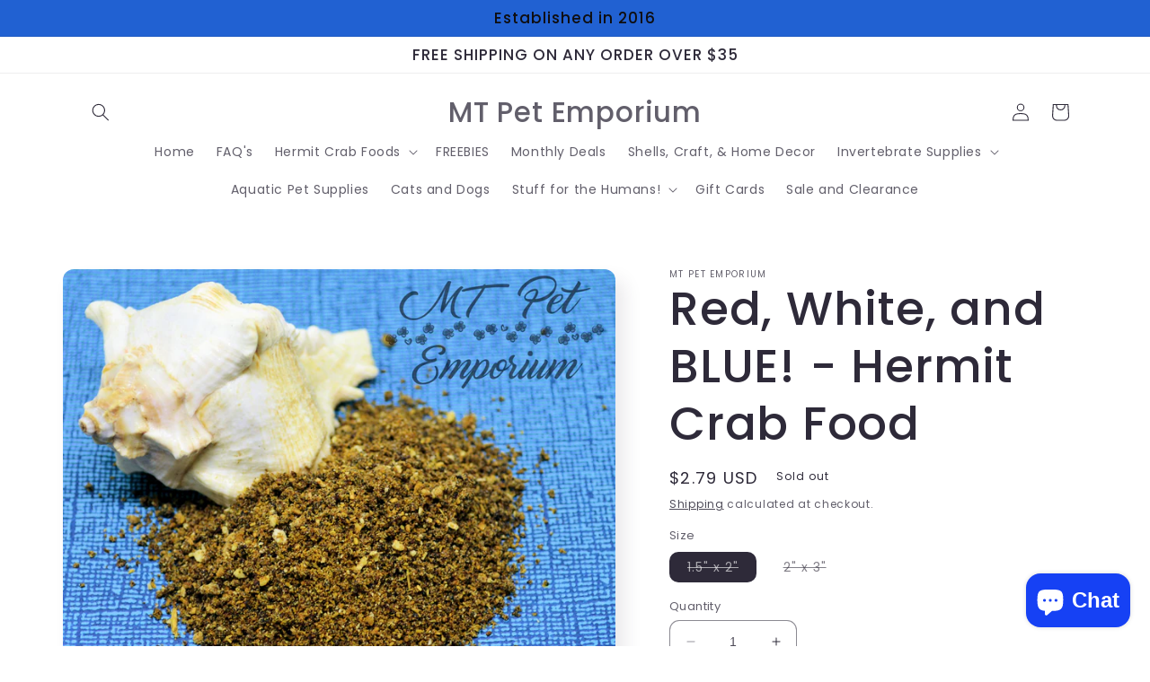

--- FILE ---
content_type: text/html; charset=utf-8
request_url: https://mtpetemporium.com/products/red-white-and-blue-hermit-crab-food
body_size: 27332
content:
<!doctype html>
<html class="no-js" lang="en">
  <head>
    <meta charset="utf-8">
    <meta http-equiv="X-UA-Compatible" content="IE=edge">
    <meta name="viewport" content="width=device-width,initial-scale=1">
    <meta name="theme-color" content="">
    <link rel="canonical" href="https://mtpetemporium.com/products/red-white-and-blue-hermit-crab-food">
    <link rel="preconnect" href="https://cdn.shopify.com" crossorigin><link rel="icon" type="image/png" href="//mtpetemporium.com/cdn/shop/files/MT_Pet_Emporium_FB_Pic_56215ff3-bf61-4a9e-ba19-c8f7729e0ffa.png?crop=center&height=32&v=1654966023&width=32"><link rel="preconnect" href="https://fonts.shopifycdn.com" crossorigin><title>
      Red, White, and BLUE! - Hermit Crab Food
 &ndash; MT Pet Emporium</title>

    
      <meta name="description" content="Blueberries, strawberries, white asparagus, and coconut make up this Independence day treat! MT Pet Emporium foods are made in small batches to make sure everything comes fresh to you and your crabs! Please make sure to store your food in a cool and dry place and use it within a year of purchase. Made in a location tha">
    

    

<meta property="og:site_name" content="MT Pet Emporium">
<meta property="og:url" content="https://mtpetemporium.com/products/red-white-and-blue-hermit-crab-food">
<meta property="og:title" content="Red, White, and BLUE! - Hermit Crab Food">
<meta property="og:type" content="product">
<meta property="og:description" content="Blueberries, strawberries, white asparagus, and coconut make up this Independence day treat! MT Pet Emporium foods are made in small batches to make sure everything comes fresh to you and your crabs! Please make sure to store your food in a cool and dry place and use it within a year of purchase. Made in a location tha"><meta property="og:image" content="http://mtpetemporium.com/cdn/shop/products/bf840b20-c7bd-509a-ac0f-8be800fd91de.jpg?v=1562158323">
  <meta property="og:image:secure_url" content="https://mtpetemporium.com/cdn/shop/products/bf840b20-c7bd-509a-ac0f-8be800fd91de.jpg?v=1562158323">
  <meta property="og:image:width" content="2641">
  <meta property="og:image:height" content="2292"><meta property="og:price:amount" content="2.79">
  <meta property="og:price:currency" content="USD"><meta name="twitter:card" content="summary_large_image">
<meta name="twitter:title" content="Red, White, and BLUE! - Hermit Crab Food">
<meta name="twitter:description" content="Blueberries, strawberries, white asparagus, and coconut make up this Independence day treat! MT Pet Emporium foods are made in small batches to make sure everything comes fresh to you and your crabs! Please make sure to store your food in a cool and dry place and use it within a year of purchase. Made in a location tha">


    <script src="//mtpetemporium.com/cdn/shop/t/42/assets/constants.js?v=95358004781563950421684117990" defer="defer"></script>
    <script src="//mtpetemporium.com/cdn/shop/t/42/assets/pubsub.js?v=2921868252632587581684117990" defer="defer"></script>
    <script src="//mtpetemporium.com/cdn/shop/t/42/assets/global.js?v=127210358271191040921684117990" defer="defer"></script>
    <script>window.performance && window.performance.mark && window.performance.mark('shopify.content_for_header.start');</script><meta id="shopify-digital-wallet" name="shopify-digital-wallet" content="/5781323874/digital_wallets/dialog">
<meta name="shopify-checkout-api-token" content="496b4a5e4f24f0ad434eb37d7e357d39">
<meta id="in-context-paypal-metadata" data-shop-id="5781323874" data-venmo-supported="false" data-environment="production" data-locale="en_US" data-paypal-v4="true" data-currency="USD">
<link rel="alternate" type="application/json+oembed" href="https://mtpetemporium.com/products/red-white-and-blue-hermit-crab-food.oembed">
<script async="async" src="/checkouts/internal/preloads.js?locale=en-US"></script>
<link rel="preconnect" href="https://shop.app" crossorigin="anonymous">
<script async="async" src="https://shop.app/checkouts/internal/preloads.js?locale=en-US&shop_id=5781323874" crossorigin="anonymous"></script>
<script id="apple-pay-shop-capabilities" type="application/json">{"shopId":5781323874,"countryCode":"US","currencyCode":"USD","merchantCapabilities":["supports3DS"],"merchantId":"gid:\/\/shopify\/Shop\/5781323874","merchantName":"MT Pet Emporium","requiredBillingContactFields":["postalAddress","email","phone"],"requiredShippingContactFields":["postalAddress","email","phone"],"shippingType":"shipping","supportedNetworks":["visa","masterCard","amex","discover","elo","jcb"],"total":{"type":"pending","label":"MT Pet Emporium","amount":"1.00"},"shopifyPaymentsEnabled":true,"supportsSubscriptions":true}</script>
<script id="shopify-features" type="application/json">{"accessToken":"496b4a5e4f24f0ad434eb37d7e357d39","betas":["rich-media-storefront-analytics"],"domain":"mtpetemporium.com","predictiveSearch":true,"shopId":5781323874,"locale":"en"}</script>
<script>var Shopify = Shopify || {};
Shopify.shop = "mt-pet-emporium.myshopify.com";
Shopify.locale = "en";
Shopify.currency = {"active":"USD","rate":"1.0"};
Shopify.country = "US";
Shopify.theme = {"name":"Sense","id":137120612605,"schema_name":"Sense","schema_version":"9.0.0","theme_store_id":1356,"role":"main"};
Shopify.theme.handle = "null";
Shopify.theme.style = {"id":null,"handle":null};
Shopify.cdnHost = "mtpetemporium.com/cdn";
Shopify.routes = Shopify.routes || {};
Shopify.routes.root = "/";</script>
<script type="module">!function(o){(o.Shopify=o.Shopify||{}).modules=!0}(window);</script>
<script>!function(o){function n(){var o=[];function n(){o.push(Array.prototype.slice.apply(arguments))}return n.q=o,n}var t=o.Shopify=o.Shopify||{};t.loadFeatures=n(),t.autoloadFeatures=n()}(window);</script>
<script>
  window.ShopifyPay = window.ShopifyPay || {};
  window.ShopifyPay.apiHost = "shop.app\/pay";
  window.ShopifyPay.redirectState = null;
</script>
<script id="shop-js-analytics" type="application/json">{"pageType":"product"}</script>
<script defer="defer" async type="module" src="//mtpetemporium.com/cdn/shopifycloud/shop-js/modules/v2/client.init-shop-cart-sync_C5BV16lS.en.esm.js"></script>
<script defer="defer" async type="module" src="//mtpetemporium.com/cdn/shopifycloud/shop-js/modules/v2/chunk.common_CygWptCX.esm.js"></script>
<script type="module">
  await import("//mtpetemporium.com/cdn/shopifycloud/shop-js/modules/v2/client.init-shop-cart-sync_C5BV16lS.en.esm.js");
await import("//mtpetemporium.com/cdn/shopifycloud/shop-js/modules/v2/chunk.common_CygWptCX.esm.js");

  window.Shopify.SignInWithShop?.initShopCartSync?.({"fedCMEnabled":true,"windoidEnabled":true});

</script>
<script defer="defer" async type="module" src="//mtpetemporium.com/cdn/shopifycloud/shop-js/modules/v2/client.payment-terms_CZxnsJam.en.esm.js"></script>
<script defer="defer" async type="module" src="//mtpetemporium.com/cdn/shopifycloud/shop-js/modules/v2/chunk.common_CygWptCX.esm.js"></script>
<script defer="defer" async type="module" src="//mtpetemporium.com/cdn/shopifycloud/shop-js/modules/v2/chunk.modal_D71HUcav.esm.js"></script>
<script type="module">
  await import("//mtpetemporium.com/cdn/shopifycloud/shop-js/modules/v2/client.payment-terms_CZxnsJam.en.esm.js");
await import("//mtpetemporium.com/cdn/shopifycloud/shop-js/modules/v2/chunk.common_CygWptCX.esm.js");
await import("//mtpetemporium.com/cdn/shopifycloud/shop-js/modules/v2/chunk.modal_D71HUcav.esm.js");

  
</script>
<script>
  window.Shopify = window.Shopify || {};
  if (!window.Shopify.featureAssets) window.Shopify.featureAssets = {};
  window.Shopify.featureAssets['shop-js'] = {"shop-cart-sync":["modules/v2/client.shop-cart-sync_ZFArdW7E.en.esm.js","modules/v2/chunk.common_CygWptCX.esm.js"],"init-fed-cm":["modules/v2/client.init-fed-cm_CmiC4vf6.en.esm.js","modules/v2/chunk.common_CygWptCX.esm.js"],"shop-button":["modules/v2/client.shop-button_tlx5R9nI.en.esm.js","modules/v2/chunk.common_CygWptCX.esm.js"],"shop-cash-offers":["modules/v2/client.shop-cash-offers_DOA2yAJr.en.esm.js","modules/v2/chunk.common_CygWptCX.esm.js","modules/v2/chunk.modal_D71HUcav.esm.js"],"init-windoid":["modules/v2/client.init-windoid_sURxWdc1.en.esm.js","modules/v2/chunk.common_CygWptCX.esm.js"],"shop-toast-manager":["modules/v2/client.shop-toast-manager_ClPi3nE9.en.esm.js","modules/v2/chunk.common_CygWptCX.esm.js"],"init-shop-email-lookup-coordinator":["modules/v2/client.init-shop-email-lookup-coordinator_B8hsDcYM.en.esm.js","modules/v2/chunk.common_CygWptCX.esm.js"],"init-shop-cart-sync":["modules/v2/client.init-shop-cart-sync_C5BV16lS.en.esm.js","modules/v2/chunk.common_CygWptCX.esm.js"],"avatar":["modules/v2/client.avatar_BTnouDA3.en.esm.js"],"pay-button":["modules/v2/client.pay-button_FdsNuTd3.en.esm.js","modules/v2/chunk.common_CygWptCX.esm.js"],"init-customer-accounts":["modules/v2/client.init-customer-accounts_DxDtT_ad.en.esm.js","modules/v2/client.shop-login-button_C5VAVYt1.en.esm.js","modules/v2/chunk.common_CygWptCX.esm.js","modules/v2/chunk.modal_D71HUcav.esm.js"],"init-shop-for-new-customer-accounts":["modules/v2/client.init-shop-for-new-customer-accounts_ChsxoAhi.en.esm.js","modules/v2/client.shop-login-button_C5VAVYt1.en.esm.js","modules/v2/chunk.common_CygWptCX.esm.js","modules/v2/chunk.modal_D71HUcav.esm.js"],"shop-login-button":["modules/v2/client.shop-login-button_C5VAVYt1.en.esm.js","modules/v2/chunk.common_CygWptCX.esm.js","modules/v2/chunk.modal_D71HUcav.esm.js"],"init-customer-accounts-sign-up":["modules/v2/client.init-customer-accounts-sign-up_CPSyQ0Tj.en.esm.js","modules/v2/client.shop-login-button_C5VAVYt1.en.esm.js","modules/v2/chunk.common_CygWptCX.esm.js","modules/v2/chunk.modal_D71HUcav.esm.js"],"shop-follow-button":["modules/v2/client.shop-follow-button_Cva4Ekp9.en.esm.js","modules/v2/chunk.common_CygWptCX.esm.js","modules/v2/chunk.modal_D71HUcav.esm.js"],"checkout-modal":["modules/v2/client.checkout-modal_BPM8l0SH.en.esm.js","modules/v2/chunk.common_CygWptCX.esm.js","modules/v2/chunk.modal_D71HUcav.esm.js"],"lead-capture":["modules/v2/client.lead-capture_Bi8yE_yS.en.esm.js","modules/v2/chunk.common_CygWptCX.esm.js","modules/v2/chunk.modal_D71HUcav.esm.js"],"shop-login":["modules/v2/client.shop-login_D6lNrXab.en.esm.js","modules/v2/chunk.common_CygWptCX.esm.js","modules/v2/chunk.modal_D71HUcav.esm.js"],"payment-terms":["modules/v2/client.payment-terms_CZxnsJam.en.esm.js","modules/v2/chunk.common_CygWptCX.esm.js","modules/v2/chunk.modal_D71HUcav.esm.js"]};
</script>
<script>(function() {
  var isLoaded = false;
  function asyncLoad() {
    if (isLoaded) return;
    isLoaded = true;
    var urls = ["https:\/\/js.smile.io\/v1\/smile-shopify.js?shop=mt-pet-emporium.myshopify.com"];
    for (var i = 0; i < urls.length; i++) {
      var s = document.createElement('script');
      s.type = 'text/javascript';
      s.async = true;
      s.src = urls[i];
      var x = document.getElementsByTagName('script')[0];
      x.parentNode.insertBefore(s, x);
    }
  };
  if(window.attachEvent) {
    window.attachEvent('onload', asyncLoad);
  } else {
    window.addEventListener('load', asyncLoad, false);
  }
})();</script>
<script id="__st">var __st={"a":5781323874,"offset":-25200,"reqid":"446b1976-89df-4c9d-a9ce-8db40be85929-1768772437","pageurl":"mtpetemporium.com\/products\/red-white-and-blue-hermit-crab-food","u":"7b44f4d03c93","p":"product","rtyp":"product","rid":1961517482082};</script>
<script>window.ShopifyPaypalV4VisibilityTracking = true;</script>
<script id="captcha-bootstrap">!function(){'use strict';const t='contact',e='account',n='new_comment',o=[[t,t],['blogs',n],['comments',n],[t,'customer']],c=[[e,'customer_login'],[e,'guest_login'],[e,'recover_customer_password'],[e,'create_customer']],r=t=>t.map((([t,e])=>`form[action*='/${t}']:not([data-nocaptcha='true']) input[name='form_type'][value='${e}']`)).join(','),a=t=>()=>t?[...document.querySelectorAll(t)].map((t=>t.form)):[];function s(){const t=[...o],e=r(t);return a(e)}const i='password',u='form_key',d=['recaptcha-v3-token','g-recaptcha-response','h-captcha-response',i],f=()=>{try{return window.sessionStorage}catch{return}},m='__shopify_v',_=t=>t.elements[u];function p(t,e,n=!1){try{const o=window.sessionStorage,c=JSON.parse(o.getItem(e)),{data:r}=function(t){const{data:e,action:n}=t;return t[m]||n?{data:e,action:n}:{data:t,action:n}}(c);for(const[e,n]of Object.entries(r))t.elements[e]&&(t.elements[e].value=n);n&&o.removeItem(e)}catch(o){console.error('form repopulation failed',{error:o})}}const l='form_type',E='cptcha';function T(t){t.dataset[E]=!0}const w=window,h=w.document,L='Shopify',v='ce_forms',y='captcha';let A=!1;((t,e)=>{const n=(g='f06e6c50-85a8-45c8-87d0-21a2b65856fe',I='https://cdn.shopify.com/shopifycloud/storefront-forms-hcaptcha/ce_storefront_forms_captcha_hcaptcha.v1.5.2.iife.js',D={infoText:'Protected by hCaptcha',privacyText:'Privacy',termsText:'Terms'},(t,e,n)=>{const o=w[L][v],c=o.bindForm;if(c)return c(t,g,e,D).then(n);var r;o.q.push([[t,g,e,D],n]),r=I,A||(h.body.append(Object.assign(h.createElement('script'),{id:'captcha-provider',async:!0,src:r})),A=!0)});var g,I,D;w[L]=w[L]||{},w[L][v]=w[L][v]||{},w[L][v].q=[],w[L][y]=w[L][y]||{},w[L][y].protect=function(t,e){n(t,void 0,e),T(t)},Object.freeze(w[L][y]),function(t,e,n,w,h,L){const[v,y,A,g]=function(t,e,n){const i=e?o:[],u=t?c:[],d=[...i,...u],f=r(d),m=r(i),_=r(d.filter((([t,e])=>n.includes(e))));return[a(f),a(m),a(_),s()]}(w,h,L),I=t=>{const e=t.target;return e instanceof HTMLFormElement?e:e&&e.form},D=t=>v().includes(t);t.addEventListener('submit',(t=>{const e=I(t);if(!e)return;const n=D(e)&&!e.dataset.hcaptchaBound&&!e.dataset.recaptchaBound,o=_(e),c=g().includes(e)&&(!o||!o.value);(n||c)&&t.preventDefault(),c&&!n&&(function(t){try{if(!f())return;!function(t){const e=f();if(!e)return;const n=_(t);if(!n)return;const o=n.value;o&&e.removeItem(o)}(t);const e=Array.from(Array(32),(()=>Math.random().toString(36)[2])).join('');!function(t,e){_(t)||t.append(Object.assign(document.createElement('input'),{type:'hidden',name:u})),t.elements[u].value=e}(t,e),function(t,e){const n=f();if(!n)return;const o=[...t.querySelectorAll(`input[type='${i}']`)].map((({name:t})=>t)),c=[...d,...o],r={};for(const[a,s]of new FormData(t).entries())c.includes(a)||(r[a]=s);n.setItem(e,JSON.stringify({[m]:1,action:t.action,data:r}))}(t,e)}catch(e){console.error('failed to persist form',e)}}(e),e.submit())}));const S=(t,e)=>{t&&!t.dataset[E]&&(n(t,e.some((e=>e===t))),T(t))};for(const o of['focusin','change'])t.addEventListener(o,(t=>{const e=I(t);D(e)&&S(e,y())}));const B=e.get('form_key'),M=e.get(l),P=B&&M;t.addEventListener('DOMContentLoaded',(()=>{const t=y();if(P)for(const e of t)e.elements[l].value===M&&p(e,B);[...new Set([...A(),...v().filter((t=>'true'===t.dataset.shopifyCaptcha))])].forEach((e=>S(e,t)))}))}(h,new URLSearchParams(w.location.search),n,t,e,['guest_login'])})(!0,!0)}();</script>
<script integrity="sha256-4kQ18oKyAcykRKYeNunJcIwy7WH5gtpwJnB7kiuLZ1E=" data-source-attribution="shopify.loadfeatures" defer="defer" src="//mtpetemporium.com/cdn/shopifycloud/storefront/assets/storefront/load_feature-a0a9edcb.js" crossorigin="anonymous"></script>
<script crossorigin="anonymous" defer="defer" src="//mtpetemporium.com/cdn/shopifycloud/storefront/assets/shopify_pay/storefront-65b4c6d7.js?v=20250812"></script>
<script data-source-attribution="shopify.dynamic_checkout.dynamic.init">var Shopify=Shopify||{};Shopify.PaymentButton=Shopify.PaymentButton||{isStorefrontPortableWallets:!0,init:function(){window.Shopify.PaymentButton.init=function(){};var t=document.createElement("script");t.src="https://mtpetemporium.com/cdn/shopifycloud/portable-wallets/latest/portable-wallets.en.js",t.type="module",document.head.appendChild(t)}};
</script>
<script data-source-attribution="shopify.dynamic_checkout.buyer_consent">
  function portableWalletsHideBuyerConsent(e){var t=document.getElementById("shopify-buyer-consent"),n=document.getElementById("shopify-subscription-policy-button");t&&n&&(t.classList.add("hidden"),t.setAttribute("aria-hidden","true"),n.removeEventListener("click",e))}function portableWalletsShowBuyerConsent(e){var t=document.getElementById("shopify-buyer-consent"),n=document.getElementById("shopify-subscription-policy-button");t&&n&&(t.classList.remove("hidden"),t.removeAttribute("aria-hidden"),n.addEventListener("click",e))}window.Shopify?.PaymentButton&&(window.Shopify.PaymentButton.hideBuyerConsent=portableWalletsHideBuyerConsent,window.Shopify.PaymentButton.showBuyerConsent=portableWalletsShowBuyerConsent);
</script>
<script>
  function portableWalletsCleanup(e){e&&e.src&&console.error("Failed to load portable wallets script "+e.src);var t=document.querySelectorAll("shopify-accelerated-checkout .shopify-payment-button__skeleton, shopify-accelerated-checkout-cart .wallet-cart-button__skeleton"),e=document.getElementById("shopify-buyer-consent");for(let e=0;e<t.length;e++)t[e].remove();e&&e.remove()}function portableWalletsNotLoadedAsModule(e){e instanceof ErrorEvent&&"string"==typeof e.message&&e.message.includes("import.meta")&&"string"==typeof e.filename&&e.filename.includes("portable-wallets")&&(window.removeEventListener("error",portableWalletsNotLoadedAsModule),window.Shopify.PaymentButton.failedToLoad=e,"loading"===document.readyState?document.addEventListener("DOMContentLoaded",window.Shopify.PaymentButton.init):window.Shopify.PaymentButton.init())}window.addEventListener("error",portableWalletsNotLoadedAsModule);
</script>

<script type="module" src="https://mtpetemporium.com/cdn/shopifycloud/portable-wallets/latest/portable-wallets.en.js" onError="portableWalletsCleanup(this)" crossorigin="anonymous"></script>
<script nomodule>
  document.addEventListener("DOMContentLoaded", portableWalletsCleanup);
</script>

<link id="shopify-accelerated-checkout-styles" rel="stylesheet" media="screen" href="https://mtpetemporium.com/cdn/shopifycloud/portable-wallets/latest/accelerated-checkout-backwards-compat.css" crossorigin="anonymous">
<style id="shopify-accelerated-checkout-cart">
        #shopify-buyer-consent {
  margin-top: 1em;
  display: inline-block;
  width: 100%;
}

#shopify-buyer-consent.hidden {
  display: none;
}

#shopify-subscription-policy-button {
  background: none;
  border: none;
  padding: 0;
  text-decoration: underline;
  font-size: inherit;
  cursor: pointer;
}

#shopify-subscription-policy-button::before {
  box-shadow: none;
}

      </style>
<script id="sections-script" data-sections="header" defer="defer" src="//mtpetemporium.com/cdn/shop/t/42/compiled_assets/scripts.js?v=1635"></script>
<script>window.performance && window.performance.mark && window.performance.mark('shopify.content_for_header.end');</script>


    <style data-shopify>
      @font-face {
  font-family: Poppins;
  font-weight: 400;
  font-style: normal;
  font-display: swap;
  src: url("//mtpetemporium.com/cdn/fonts/poppins/poppins_n4.0ba78fa5af9b0e1a374041b3ceaadf0a43b41362.woff2") format("woff2"),
       url("//mtpetemporium.com/cdn/fonts/poppins/poppins_n4.214741a72ff2596839fc9760ee7a770386cf16ca.woff") format("woff");
}

      @font-face {
  font-family: Poppins;
  font-weight: 700;
  font-style: normal;
  font-display: swap;
  src: url("//mtpetemporium.com/cdn/fonts/poppins/poppins_n7.56758dcf284489feb014a026f3727f2f20a54626.woff2") format("woff2"),
       url("//mtpetemporium.com/cdn/fonts/poppins/poppins_n7.f34f55d9b3d3205d2cd6f64955ff4b36f0cfd8da.woff") format("woff");
}

      @font-face {
  font-family: Poppins;
  font-weight: 400;
  font-style: italic;
  font-display: swap;
  src: url("//mtpetemporium.com/cdn/fonts/poppins/poppins_i4.846ad1e22474f856bd6b81ba4585a60799a9f5d2.woff2") format("woff2"),
       url("//mtpetemporium.com/cdn/fonts/poppins/poppins_i4.56b43284e8b52fc64c1fd271f289a39e8477e9ec.woff") format("woff");
}

      @font-face {
  font-family: Poppins;
  font-weight: 700;
  font-style: italic;
  font-display: swap;
  src: url("//mtpetemporium.com/cdn/fonts/poppins/poppins_i7.42fd71da11e9d101e1e6c7932199f925f9eea42d.woff2") format("woff2"),
       url("//mtpetemporium.com/cdn/fonts/poppins/poppins_i7.ec8499dbd7616004e21155106d13837fff4cf556.woff") format("woff");
}

      @font-face {
  font-family: Poppins;
  font-weight: 500;
  font-style: normal;
  font-display: swap;
  src: url("//mtpetemporium.com/cdn/fonts/poppins/poppins_n5.ad5b4b72b59a00358afc706450c864c3c8323842.woff2") format("woff2"),
       url("//mtpetemporium.com/cdn/fonts/poppins/poppins_n5.33757fdf985af2d24b32fcd84c9a09224d4b2c39.woff") format("woff");
}


      :root {
        --font-body-family: Poppins, sans-serif;
        --font-body-style: normal;
        --font-body-weight: 400;
        --font-body-weight-bold: 700;

        --font-heading-family: Poppins, sans-serif;
        --font-heading-style: normal;
        --font-heading-weight: 500;

        --font-body-scale: 1.0;
        --font-heading-scale: 1.3;

        --color-base-text: 46, 42, 57;
        --color-shadow: 46, 42, 57;
        --color-base-background-1: 255, 255, 255;
        --color-base-background-2: 255, 255, 255;
        --color-base-solid-button-labels: 15, 14, 16;
        --color-base-outline-button-labels: 46, 42, 57;
        --color-base-accent-1: 33, 97, 210;
        --color-base-accent-2: 94, 54, 83;
        --payment-terms-background-color: #ffffff;

        --gradient-base-background-1: #ffffff;
        --gradient-base-background-2: #ffffff;
        --gradient-base-accent-1: #2161d2;
        --gradient-base-accent-2: linear-gradient(320deg, rgba(33, 97, 210, 1), rgba(94, 54, 83, 1) 100%);

        --media-padding: px;
        --media-border-opacity: 0.1;
        --media-border-width: 0px;
        --media-radius: 12px;
        --media-shadow-opacity: 0.1;
        --media-shadow-horizontal-offset: 10px;
        --media-shadow-vertical-offset: 12px;
        --media-shadow-blur-radius: 20px;
        --media-shadow-visible: 1;

        --page-width: 120rem;
        --page-width-margin: 0rem;

        --product-card-image-padding: 0.0rem;
        --product-card-corner-radius: 1.2rem;
        --product-card-text-alignment: center;
        --product-card-border-width: 0.0rem;
        --product-card-border-opacity: 0.1;
        --product-card-shadow-opacity: 0.05;
        --product-card-shadow-visible: 1;
        --product-card-shadow-horizontal-offset: 1.0rem;
        --product-card-shadow-vertical-offset: 1.0rem;
        --product-card-shadow-blur-radius: 3.5rem;

        --collection-card-image-padding: 0.0rem;
        --collection-card-corner-radius: 1.2rem;
        --collection-card-text-alignment: center;
        --collection-card-border-width: 0.0rem;
        --collection-card-border-opacity: 0.1;
        --collection-card-shadow-opacity: 0.05;
        --collection-card-shadow-visible: 1;
        --collection-card-shadow-horizontal-offset: 1.0rem;
        --collection-card-shadow-vertical-offset: 1.0rem;
        --collection-card-shadow-blur-radius: 3.5rem;

        --blog-card-image-padding: 0.0rem;
        --blog-card-corner-radius: 1.2rem;
        --blog-card-text-alignment: center;
        --blog-card-border-width: 0.0rem;
        --blog-card-border-opacity: 0.1;
        --blog-card-shadow-opacity: 0.05;
        --blog-card-shadow-visible: 1;
        --blog-card-shadow-horizontal-offset: 1.0rem;
        --blog-card-shadow-vertical-offset: 1.0rem;
        --blog-card-shadow-blur-radius: 3.5rem;

        --badge-corner-radius: 2.0rem;

        --popup-border-width: 1px;
        --popup-border-opacity: 0.1;
        --popup-corner-radius: 22px;
        --popup-shadow-opacity: 0.1;
        --popup-shadow-horizontal-offset: 10px;
        --popup-shadow-vertical-offset: 12px;
        --popup-shadow-blur-radius: 20px;

        --drawer-border-width: 1px;
        --drawer-border-opacity: 0.1;
        --drawer-shadow-opacity: 0.0;
        --drawer-shadow-horizontal-offset: 0px;
        --drawer-shadow-vertical-offset: 4px;
        --drawer-shadow-blur-radius: 5px;

        --spacing-sections-desktop: 36px;
        --spacing-sections-mobile: 25px;

        --grid-desktop-vertical-spacing: 40px;
        --grid-desktop-horizontal-spacing: 40px;
        --grid-mobile-vertical-spacing: 20px;
        --grid-mobile-horizontal-spacing: 20px;

        --text-boxes-border-opacity: 0.1;
        --text-boxes-border-width: 0px;
        --text-boxes-radius: 24px;
        --text-boxes-shadow-opacity: 0.0;
        --text-boxes-shadow-visible: 0;
        --text-boxes-shadow-horizontal-offset: 10px;
        --text-boxes-shadow-vertical-offset: 12px;
        --text-boxes-shadow-blur-radius: 20px;

        --buttons-radius: 10px;
        --buttons-radius-outset: 11px;
        --buttons-border-width: 1px;
        --buttons-border-opacity: 0.55;
        --buttons-shadow-opacity: 0.0;
        --buttons-shadow-visible: 0;
        --buttons-shadow-horizontal-offset: 0px;
        --buttons-shadow-vertical-offset: 4px;
        --buttons-shadow-blur-radius: 5px;
        --buttons-border-offset: 0.3px;

        --inputs-radius: 10px;
        --inputs-border-width: 1px;
        --inputs-border-opacity: 0.55;
        --inputs-shadow-opacity: 0.0;
        --inputs-shadow-horizontal-offset: 0px;
        --inputs-margin-offset: 0px;
        --inputs-shadow-vertical-offset: 4px;
        --inputs-shadow-blur-radius: 5px;
        --inputs-radius-outset: 11px;

        --variant-pills-radius: 10px;
        --variant-pills-border-width: 0px;
        --variant-pills-border-opacity: 0.1;
        --variant-pills-shadow-opacity: 0.0;
        --variant-pills-shadow-horizontal-offset: 0px;
        --variant-pills-shadow-vertical-offset: 4px;
        --variant-pills-shadow-blur-radius: 5px;
      }

      *,
      *::before,
      *::after {
        box-sizing: inherit;
      }

      html {
        box-sizing: border-box;
        font-size: calc(var(--font-body-scale) * 62.5%);
        height: 100%;
      }

      body {
        display: grid;
        grid-template-rows: auto auto 1fr auto;
        grid-template-columns: 100%;
        min-height: 100%;
        margin: 0;
        font-size: 1.5rem;
        letter-spacing: 0.06rem;
        line-height: calc(1 + 0.8 / var(--font-body-scale));
        font-family: var(--font-body-family);
        font-style: var(--font-body-style);
        font-weight: var(--font-body-weight);
      }

      @media screen and (min-width: 750px) {
        body {
          font-size: 1.6rem;
        }
      }
    </style>

    <link href="//mtpetemporium.com/cdn/shop/t/42/assets/base.css?v=140624990073879848751684117989" rel="stylesheet" type="text/css" media="all" />
<link rel="preload" as="font" href="//mtpetemporium.com/cdn/fonts/poppins/poppins_n4.0ba78fa5af9b0e1a374041b3ceaadf0a43b41362.woff2" type="font/woff2" crossorigin><link rel="preload" as="font" href="//mtpetemporium.com/cdn/fonts/poppins/poppins_n5.ad5b4b72b59a00358afc706450c864c3c8323842.woff2" type="font/woff2" crossorigin><link rel="stylesheet" href="//mtpetemporium.com/cdn/shop/t/42/assets/component-predictive-search.css?v=85913294783299393391684117990" media="print" onload="this.media='all'"><script>document.documentElement.className = document.documentElement.className.replace('no-js', 'js');
    if (Shopify.designMode) {
      document.documentElement.classList.add('shopify-design-mode');
    }
    </script>
  <script src="https://cdn.shopify.com/extensions/019bc7e9-d98c-71e0-bb25-69de9349bf29/smile-io-266/assets/smile-loader.js" type="text/javascript" defer="defer"></script>
<script src="https://cdn.shopify.com/extensions/7bc9bb47-adfa-4267-963e-cadee5096caf/inbox-1252/assets/inbox-chat-loader.js" type="text/javascript" defer="defer"></script>
<link href="https://monorail-edge.shopifysvc.com" rel="dns-prefetch">
<script>(function(){if ("sendBeacon" in navigator && "performance" in window) {try {var session_token_from_headers = performance.getEntriesByType('navigation')[0].serverTiming.find(x => x.name == '_s').description;} catch {var session_token_from_headers = undefined;}var session_cookie_matches = document.cookie.match(/_shopify_s=([^;]*)/);var session_token_from_cookie = session_cookie_matches && session_cookie_matches.length === 2 ? session_cookie_matches[1] : "";var session_token = session_token_from_headers || session_token_from_cookie || "";function handle_abandonment_event(e) {var entries = performance.getEntries().filter(function(entry) {return /monorail-edge.shopifysvc.com/.test(entry.name);});if (!window.abandonment_tracked && entries.length === 0) {window.abandonment_tracked = true;var currentMs = Date.now();var navigation_start = performance.timing.navigationStart;var payload = {shop_id: 5781323874,url: window.location.href,navigation_start,duration: currentMs - navigation_start,session_token,page_type: "product"};window.navigator.sendBeacon("https://monorail-edge.shopifysvc.com/v1/produce", JSON.stringify({schema_id: "online_store_buyer_site_abandonment/1.1",payload: payload,metadata: {event_created_at_ms: currentMs,event_sent_at_ms: currentMs}}));}}window.addEventListener('pagehide', handle_abandonment_event);}}());</script>
<script id="web-pixels-manager-setup">(function e(e,d,r,n,o){if(void 0===o&&(o={}),!Boolean(null===(a=null===(i=window.Shopify)||void 0===i?void 0:i.analytics)||void 0===a?void 0:a.replayQueue)){var i,a;window.Shopify=window.Shopify||{};var t=window.Shopify;t.analytics=t.analytics||{};var s=t.analytics;s.replayQueue=[],s.publish=function(e,d,r){return s.replayQueue.push([e,d,r]),!0};try{self.performance.mark("wpm:start")}catch(e){}var l=function(){var e={modern:/Edge?\/(1{2}[4-9]|1[2-9]\d|[2-9]\d{2}|\d{4,})\.\d+(\.\d+|)|Firefox\/(1{2}[4-9]|1[2-9]\d|[2-9]\d{2}|\d{4,})\.\d+(\.\d+|)|Chrom(ium|e)\/(9{2}|\d{3,})\.\d+(\.\d+|)|(Maci|X1{2}).+ Version\/(15\.\d+|(1[6-9]|[2-9]\d|\d{3,})\.\d+)([,.]\d+|)( \(\w+\)|)( Mobile\/\w+|) Safari\/|Chrome.+OPR\/(9{2}|\d{3,})\.\d+\.\d+|(CPU[ +]OS|iPhone[ +]OS|CPU[ +]iPhone|CPU IPhone OS|CPU iPad OS)[ +]+(15[._]\d+|(1[6-9]|[2-9]\d|\d{3,})[._]\d+)([._]\d+|)|Android:?[ /-](13[3-9]|1[4-9]\d|[2-9]\d{2}|\d{4,})(\.\d+|)(\.\d+|)|Android.+Firefox\/(13[5-9]|1[4-9]\d|[2-9]\d{2}|\d{4,})\.\d+(\.\d+|)|Android.+Chrom(ium|e)\/(13[3-9]|1[4-9]\d|[2-9]\d{2}|\d{4,})\.\d+(\.\d+|)|SamsungBrowser\/([2-9]\d|\d{3,})\.\d+/,legacy:/Edge?\/(1[6-9]|[2-9]\d|\d{3,})\.\d+(\.\d+|)|Firefox\/(5[4-9]|[6-9]\d|\d{3,})\.\d+(\.\d+|)|Chrom(ium|e)\/(5[1-9]|[6-9]\d|\d{3,})\.\d+(\.\d+|)([\d.]+$|.*Safari\/(?![\d.]+ Edge\/[\d.]+$))|(Maci|X1{2}).+ Version\/(10\.\d+|(1[1-9]|[2-9]\d|\d{3,})\.\d+)([,.]\d+|)( \(\w+\)|)( Mobile\/\w+|) Safari\/|Chrome.+OPR\/(3[89]|[4-9]\d|\d{3,})\.\d+\.\d+|(CPU[ +]OS|iPhone[ +]OS|CPU[ +]iPhone|CPU IPhone OS|CPU iPad OS)[ +]+(10[._]\d+|(1[1-9]|[2-9]\d|\d{3,})[._]\d+)([._]\d+|)|Android:?[ /-](13[3-9]|1[4-9]\d|[2-9]\d{2}|\d{4,})(\.\d+|)(\.\d+|)|Mobile Safari.+OPR\/([89]\d|\d{3,})\.\d+\.\d+|Android.+Firefox\/(13[5-9]|1[4-9]\d|[2-9]\d{2}|\d{4,})\.\d+(\.\d+|)|Android.+Chrom(ium|e)\/(13[3-9]|1[4-9]\d|[2-9]\d{2}|\d{4,})\.\d+(\.\d+|)|Android.+(UC? ?Browser|UCWEB|U3)[ /]?(15\.([5-9]|\d{2,})|(1[6-9]|[2-9]\d|\d{3,})\.\d+)\.\d+|SamsungBrowser\/(5\.\d+|([6-9]|\d{2,})\.\d+)|Android.+MQ{2}Browser\/(14(\.(9|\d{2,})|)|(1[5-9]|[2-9]\d|\d{3,})(\.\d+|))(\.\d+|)|K[Aa][Ii]OS\/(3\.\d+|([4-9]|\d{2,})\.\d+)(\.\d+|)/},d=e.modern,r=e.legacy,n=navigator.userAgent;return n.match(d)?"modern":n.match(r)?"legacy":"unknown"}(),u="modern"===l?"modern":"legacy",c=(null!=n?n:{modern:"",legacy:""})[u],f=function(e){return[e.baseUrl,"/wpm","/b",e.hashVersion,"modern"===e.buildTarget?"m":"l",".js"].join("")}({baseUrl:d,hashVersion:r,buildTarget:u}),m=function(e){var d=e.version,r=e.bundleTarget,n=e.surface,o=e.pageUrl,i=e.monorailEndpoint;return{emit:function(e){var a=e.status,t=e.errorMsg,s=(new Date).getTime(),l=JSON.stringify({metadata:{event_sent_at_ms:s},events:[{schema_id:"web_pixels_manager_load/3.1",payload:{version:d,bundle_target:r,page_url:o,status:a,surface:n,error_msg:t},metadata:{event_created_at_ms:s}}]});if(!i)return console&&console.warn&&console.warn("[Web Pixels Manager] No Monorail endpoint provided, skipping logging."),!1;try{return self.navigator.sendBeacon.bind(self.navigator)(i,l)}catch(e){}var u=new XMLHttpRequest;try{return u.open("POST",i,!0),u.setRequestHeader("Content-Type","text/plain"),u.send(l),!0}catch(e){return console&&console.warn&&console.warn("[Web Pixels Manager] Got an unhandled error while logging to Monorail."),!1}}}}({version:r,bundleTarget:l,surface:e.surface,pageUrl:self.location.href,monorailEndpoint:e.monorailEndpoint});try{o.browserTarget=l,function(e){var d=e.src,r=e.async,n=void 0===r||r,o=e.onload,i=e.onerror,a=e.sri,t=e.scriptDataAttributes,s=void 0===t?{}:t,l=document.createElement("script"),u=document.querySelector("head"),c=document.querySelector("body");if(l.async=n,l.src=d,a&&(l.integrity=a,l.crossOrigin="anonymous"),s)for(var f in s)if(Object.prototype.hasOwnProperty.call(s,f))try{l.dataset[f]=s[f]}catch(e){}if(o&&l.addEventListener("load",o),i&&l.addEventListener("error",i),u)u.appendChild(l);else{if(!c)throw new Error("Did not find a head or body element to append the script");c.appendChild(l)}}({src:f,async:!0,onload:function(){if(!function(){var e,d;return Boolean(null===(d=null===(e=window.Shopify)||void 0===e?void 0:e.analytics)||void 0===d?void 0:d.initialized)}()){var d=window.webPixelsManager.init(e)||void 0;if(d){var r=window.Shopify.analytics;r.replayQueue.forEach((function(e){var r=e[0],n=e[1],o=e[2];d.publishCustomEvent(r,n,o)})),r.replayQueue=[],r.publish=d.publishCustomEvent,r.visitor=d.visitor,r.initialized=!0}}},onerror:function(){return m.emit({status:"failed",errorMsg:"".concat(f," has failed to load")})},sri:function(e){var d=/^sha384-[A-Za-z0-9+/=]+$/;return"string"==typeof e&&d.test(e)}(c)?c:"",scriptDataAttributes:o}),m.emit({status:"loading"})}catch(e){m.emit({status:"failed",errorMsg:(null==e?void 0:e.message)||"Unknown error"})}}})({shopId: 5781323874,storefrontBaseUrl: "https://mtpetemporium.com",extensionsBaseUrl: "https://extensions.shopifycdn.com/cdn/shopifycloud/web-pixels-manager",monorailEndpoint: "https://monorail-edge.shopifysvc.com/unstable/produce_batch",surface: "storefront-renderer",enabledBetaFlags: ["2dca8a86"],webPixelsConfigList: [{"id":"82542845","eventPayloadVersion":"v1","runtimeContext":"LAX","scriptVersion":"1","type":"CUSTOM","privacyPurposes":["ANALYTICS"],"name":"Google Analytics tag (migrated)"},{"id":"shopify-app-pixel","configuration":"{}","eventPayloadVersion":"v1","runtimeContext":"STRICT","scriptVersion":"0450","apiClientId":"shopify-pixel","type":"APP","privacyPurposes":["ANALYTICS","MARKETING"]},{"id":"shopify-custom-pixel","eventPayloadVersion":"v1","runtimeContext":"LAX","scriptVersion":"0450","apiClientId":"shopify-pixel","type":"CUSTOM","privacyPurposes":["ANALYTICS","MARKETING"]}],isMerchantRequest: false,initData: {"shop":{"name":"MT Pet Emporium","paymentSettings":{"currencyCode":"USD"},"myshopifyDomain":"mt-pet-emporium.myshopify.com","countryCode":"US","storefrontUrl":"https:\/\/mtpetemporium.com"},"customer":null,"cart":null,"checkout":null,"productVariants":[{"price":{"amount":2.79,"currencyCode":"USD"},"product":{"title":"Red, White, and BLUE! - Hermit Crab Food","vendor":"MT Pet Emporium","id":"1961517482082","untranslatedTitle":"Red, White, and BLUE! - Hermit Crab Food","url":"\/products\/red-white-and-blue-hermit-crab-food","type":"Pet Supplies \u003e Pet Feeding \u003e Pet Food \u0026 Treats"},"id":"18514722947170","image":{"src":"\/\/mtpetemporium.com\/cdn\/shop\/products\/bf840b20-c7bd-509a-ac0f-8be800fd91de.jpg?v=1562158323"},"sku":"0waxw3bkqa6Pq242Q","title":"1.5\" x 2\"","untranslatedTitle":"1.5\" x 2\""},{"price":{"amount":4.09,"currencyCode":"USD"},"product":{"title":"Red, White, and BLUE! - Hermit Crab Food","vendor":"MT Pet Emporium","id":"1961517482082","untranslatedTitle":"Red, White, and BLUE! - Hermit Crab Food","url":"\/products\/red-white-and-blue-hermit-crab-food","type":"Pet Supplies \u003e Pet Feeding \u003e Pet Food \u0026 Treats"},"id":"18514722979938","image":{"src":"\/\/mtpetemporium.com\/cdn\/shop\/products\/bf840b20-c7bd-509a-ac0f-8be800fd91de.jpg?v=1562158323"},"sku":"2pnmr9LPWNq43dAN","title":"2\" x 3\"","untranslatedTitle":"2\" x 3\""}],"purchasingCompany":null},},"https://mtpetemporium.com/cdn","fcfee988w5aeb613cpc8e4bc33m6693e112",{"modern":"","legacy":""},{"shopId":"5781323874","storefrontBaseUrl":"https:\/\/mtpetemporium.com","extensionBaseUrl":"https:\/\/extensions.shopifycdn.com\/cdn\/shopifycloud\/web-pixels-manager","surface":"storefront-renderer","enabledBetaFlags":"[\"2dca8a86\"]","isMerchantRequest":"false","hashVersion":"fcfee988w5aeb613cpc8e4bc33m6693e112","publish":"custom","events":"[[\"page_viewed\",{}],[\"product_viewed\",{\"productVariant\":{\"price\":{\"amount\":2.79,\"currencyCode\":\"USD\"},\"product\":{\"title\":\"Red, White, and BLUE! - Hermit Crab Food\",\"vendor\":\"MT Pet Emporium\",\"id\":\"1961517482082\",\"untranslatedTitle\":\"Red, White, and BLUE! - Hermit Crab Food\",\"url\":\"\/products\/red-white-and-blue-hermit-crab-food\",\"type\":\"Pet Supplies \u003e Pet Feeding \u003e Pet Food \u0026 Treats\"},\"id\":\"18514722947170\",\"image\":{\"src\":\"\/\/mtpetemporium.com\/cdn\/shop\/products\/bf840b20-c7bd-509a-ac0f-8be800fd91de.jpg?v=1562158323\"},\"sku\":\"0waxw3bkqa6Pq242Q\",\"title\":\"1.5\\\" x 2\\\"\",\"untranslatedTitle\":\"1.5\\\" x 2\\\"\"}}]]"});</script><script>
  window.ShopifyAnalytics = window.ShopifyAnalytics || {};
  window.ShopifyAnalytics.meta = window.ShopifyAnalytics.meta || {};
  window.ShopifyAnalytics.meta.currency = 'USD';
  var meta = {"product":{"id":1961517482082,"gid":"gid:\/\/shopify\/Product\/1961517482082","vendor":"MT Pet Emporium","type":"Pet Supplies \u003e Pet Feeding \u003e Pet Food \u0026 Treats","handle":"red-white-and-blue-hermit-crab-food","variants":[{"id":18514722947170,"price":279,"name":"Red, White, and BLUE! - Hermit Crab Food - 1.5\" x 2\"","public_title":"1.5\" x 2\"","sku":"0waxw3bkqa6Pq242Q"},{"id":18514722979938,"price":409,"name":"Red, White, and BLUE! - Hermit Crab Food - 2\" x 3\"","public_title":"2\" x 3\"","sku":"2pnmr9LPWNq43dAN"}],"remote":false},"page":{"pageType":"product","resourceType":"product","resourceId":1961517482082,"requestId":"446b1976-89df-4c9d-a9ce-8db40be85929-1768772437"}};
  for (var attr in meta) {
    window.ShopifyAnalytics.meta[attr] = meta[attr];
  }
</script>
<script class="analytics">
  (function () {
    var customDocumentWrite = function(content) {
      var jquery = null;

      if (window.jQuery) {
        jquery = window.jQuery;
      } else if (window.Checkout && window.Checkout.$) {
        jquery = window.Checkout.$;
      }

      if (jquery) {
        jquery('body').append(content);
      }
    };

    var hasLoggedConversion = function(token) {
      if (token) {
        return document.cookie.indexOf('loggedConversion=' + token) !== -1;
      }
      return false;
    }

    var setCookieIfConversion = function(token) {
      if (token) {
        var twoMonthsFromNow = new Date(Date.now());
        twoMonthsFromNow.setMonth(twoMonthsFromNow.getMonth() + 2);

        document.cookie = 'loggedConversion=' + token + '; expires=' + twoMonthsFromNow;
      }
    }

    var trekkie = window.ShopifyAnalytics.lib = window.trekkie = window.trekkie || [];
    if (trekkie.integrations) {
      return;
    }
    trekkie.methods = [
      'identify',
      'page',
      'ready',
      'track',
      'trackForm',
      'trackLink'
    ];
    trekkie.factory = function(method) {
      return function() {
        var args = Array.prototype.slice.call(arguments);
        args.unshift(method);
        trekkie.push(args);
        return trekkie;
      };
    };
    for (var i = 0; i < trekkie.methods.length; i++) {
      var key = trekkie.methods[i];
      trekkie[key] = trekkie.factory(key);
    }
    trekkie.load = function(config) {
      trekkie.config = config || {};
      trekkie.config.initialDocumentCookie = document.cookie;
      var first = document.getElementsByTagName('script')[0];
      var script = document.createElement('script');
      script.type = 'text/javascript';
      script.onerror = function(e) {
        var scriptFallback = document.createElement('script');
        scriptFallback.type = 'text/javascript';
        scriptFallback.onerror = function(error) {
                var Monorail = {
      produce: function produce(monorailDomain, schemaId, payload) {
        var currentMs = new Date().getTime();
        var event = {
          schema_id: schemaId,
          payload: payload,
          metadata: {
            event_created_at_ms: currentMs,
            event_sent_at_ms: currentMs
          }
        };
        return Monorail.sendRequest("https://" + monorailDomain + "/v1/produce", JSON.stringify(event));
      },
      sendRequest: function sendRequest(endpointUrl, payload) {
        // Try the sendBeacon API
        if (window && window.navigator && typeof window.navigator.sendBeacon === 'function' && typeof window.Blob === 'function' && !Monorail.isIos12()) {
          var blobData = new window.Blob([payload], {
            type: 'text/plain'
          });

          if (window.navigator.sendBeacon(endpointUrl, blobData)) {
            return true;
          } // sendBeacon was not successful

        } // XHR beacon

        var xhr = new XMLHttpRequest();

        try {
          xhr.open('POST', endpointUrl);
          xhr.setRequestHeader('Content-Type', 'text/plain');
          xhr.send(payload);
        } catch (e) {
          console.log(e);
        }

        return false;
      },
      isIos12: function isIos12() {
        return window.navigator.userAgent.lastIndexOf('iPhone; CPU iPhone OS 12_') !== -1 || window.navigator.userAgent.lastIndexOf('iPad; CPU OS 12_') !== -1;
      }
    };
    Monorail.produce('monorail-edge.shopifysvc.com',
      'trekkie_storefront_load_errors/1.1',
      {shop_id: 5781323874,
      theme_id: 137120612605,
      app_name: "storefront",
      context_url: window.location.href,
      source_url: "//mtpetemporium.com/cdn/s/trekkie.storefront.cd680fe47e6c39ca5d5df5f0a32d569bc48c0f27.min.js"});

        };
        scriptFallback.async = true;
        scriptFallback.src = '//mtpetemporium.com/cdn/s/trekkie.storefront.cd680fe47e6c39ca5d5df5f0a32d569bc48c0f27.min.js';
        first.parentNode.insertBefore(scriptFallback, first);
      };
      script.async = true;
      script.src = '//mtpetemporium.com/cdn/s/trekkie.storefront.cd680fe47e6c39ca5d5df5f0a32d569bc48c0f27.min.js';
      first.parentNode.insertBefore(script, first);
    };
    trekkie.load(
      {"Trekkie":{"appName":"storefront","development":false,"defaultAttributes":{"shopId":5781323874,"isMerchantRequest":null,"themeId":137120612605,"themeCityHash":"9225714316222416003","contentLanguage":"en","currency":"USD","eventMetadataId":"20793c98-b829-4689-ac58-01f2f65f377a"},"isServerSideCookieWritingEnabled":true,"monorailRegion":"shop_domain","enabledBetaFlags":["65f19447"]},"Session Attribution":{},"S2S":{"facebookCapiEnabled":false,"source":"trekkie-storefront-renderer","apiClientId":580111}}
    );

    var loaded = false;
    trekkie.ready(function() {
      if (loaded) return;
      loaded = true;

      window.ShopifyAnalytics.lib = window.trekkie;

      var originalDocumentWrite = document.write;
      document.write = customDocumentWrite;
      try { window.ShopifyAnalytics.merchantGoogleAnalytics.call(this); } catch(error) {};
      document.write = originalDocumentWrite;

      window.ShopifyAnalytics.lib.page(null,{"pageType":"product","resourceType":"product","resourceId":1961517482082,"requestId":"446b1976-89df-4c9d-a9ce-8db40be85929-1768772437","shopifyEmitted":true});

      var match = window.location.pathname.match(/checkouts\/(.+)\/(thank_you|post_purchase)/)
      var token = match? match[1]: undefined;
      if (!hasLoggedConversion(token)) {
        setCookieIfConversion(token);
        window.ShopifyAnalytics.lib.track("Viewed Product",{"currency":"USD","variantId":18514722947170,"productId":1961517482082,"productGid":"gid:\/\/shopify\/Product\/1961517482082","name":"Red, White, and BLUE! - Hermit Crab Food - 1.5\" x 2\"","price":"2.79","sku":"0waxw3bkqa6Pq242Q","brand":"MT Pet Emporium","variant":"1.5\" x 2\"","category":"Pet Supplies \u003e Pet Feeding \u003e Pet Food \u0026 Treats","nonInteraction":true,"remote":false},undefined,undefined,{"shopifyEmitted":true});
      window.ShopifyAnalytics.lib.track("monorail:\/\/trekkie_storefront_viewed_product\/1.1",{"currency":"USD","variantId":18514722947170,"productId":1961517482082,"productGid":"gid:\/\/shopify\/Product\/1961517482082","name":"Red, White, and BLUE! - Hermit Crab Food - 1.5\" x 2\"","price":"2.79","sku":"0waxw3bkqa6Pq242Q","brand":"MT Pet Emporium","variant":"1.5\" x 2\"","category":"Pet Supplies \u003e Pet Feeding \u003e Pet Food \u0026 Treats","nonInteraction":true,"remote":false,"referer":"https:\/\/mtpetemporium.com\/products\/red-white-and-blue-hermit-crab-food"});
      }
    });


        var eventsListenerScript = document.createElement('script');
        eventsListenerScript.async = true;
        eventsListenerScript.src = "//mtpetemporium.com/cdn/shopifycloud/storefront/assets/shop_events_listener-3da45d37.js";
        document.getElementsByTagName('head')[0].appendChild(eventsListenerScript);

})();</script>
  <script>
  if (!window.ga || (window.ga && typeof window.ga !== 'function')) {
    window.ga = function ga() {
      (window.ga.q = window.ga.q || []).push(arguments);
      if (window.Shopify && window.Shopify.analytics && typeof window.Shopify.analytics.publish === 'function') {
        window.Shopify.analytics.publish("ga_stub_called", {}, {sendTo: "google_osp_migration"});
      }
      console.error("Shopify's Google Analytics stub called with:", Array.from(arguments), "\nSee https://help.shopify.com/manual/promoting-marketing/pixels/pixel-migration#google for more information.");
    };
    if (window.Shopify && window.Shopify.analytics && typeof window.Shopify.analytics.publish === 'function') {
      window.Shopify.analytics.publish("ga_stub_initialized", {}, {sendTo: "google_osp_migration"});
    }
  }
</script>
<script
  defer
  src="https://mtpetemporium.com/cdn/shopifycloud/perf-kit/shopify-perf-kit-3.0.4.min.js"
  data-application="storefront-renderer"
  data-shop-id="5781323874"
  data-render-region="gcp-us-central1"
  data-page-type="product"
  data-theme-instance-id="137120612605"
  data-theme-name="Sense"
  data-theme-version="9.0.0"
  data-monorail-region="shop_domain"
  data-resource-timing-sampling-rate="10"
  data-shs="true"
  data-shs-beacon="true"
  data-shs-export-with-fetch="true"
  data-shs-logs-sample-rate="1"
  data-shs-beacon-endpoint="https://mtpetemporium.com/api/collect"
></script>
</head>

  <body class="gradient">
    <a class="skip-to-content-link button visually-hidden" href="#MainContent">
      Skip to content
    </a><!-- BEGIN sections: header-group -->
<div id="shopify-section-sections--16817106059517__announcement-bar" class="shopify-section shopify-section-group-header-group announcement-bar-section"><div class="announcement-bar color-accent-1 gradient" role="region" aria-label="Announcement" ><div class="page-width">
                <p class="announcement-bar__message center h5">
                  <span>Established in 2016</span></p>
              </div></div><div class="announcement-bar color-background-2 gradient" role="region" aria-label="Announcement" ><div class="page-width">
                <p class="announcement-bar__message center h5">
                  <span>FREE SHIPPING ON ANY ORDER OVER $35</span></p>
              </div></div>
</div><div id="shopify-section-sections--16817106059517__header" class="shopify-section shopify-section-group-header-group section-header"><link rel="stylesheet" href="//mtpetemporium.com/cdn/shop/t/42/assets/component-list-menu.css?v=151968516119678728991684117989" media="print" onload="this.media='all'">
<link rel="stylesheet" href="//mtpetemporium.com/cdn/shop/t/42/assets/component-search.css?v=184225813856820874251684117990" media="print" onload="this.media='all'">
<link rel="stylesheet" href="//mtpetemporium.com/cdn/shop/t/42/assets/component-menu-drawer.css?v=94074963897493609391684117989" media="print" onload="this.media='all'">
<link rel="stylesheet" href="//mtpetemporium.com/cdn/shop/t/42/assets/component-cart-notification.css?v=108833082844665799571684117989" media="print" onload="this.media='all'">
<link rel="stylesheet" href="//mtpetemporium.com/cdn/shop/t/42/assets/component-cart-items.css?v=29412722223528841861684117989" media="print" onload="this.media='all'"><link rel="stylesheet" href="//mtpetemporium.com/cdn/shop/t/42/assets/component-price.css?v=65402837579211014041684117990" media="print" onload="this.media='all'">
  <link rel="stylesheet" href="//mtpetemporium.com/cdn/shop/t/42/assets/component-loading-overlay.css?v=167310470843593579841684117989" media="print" onload="this.media='all'"><noscript><link href="//mtpetemporium.com/cdn/shop/t/42/assets/component-list-menu.css?v=151968516119678728991684117989" rel="stylesheet" type="text/css" media="all" /></noscript>
<noscript><link href="//mtpetemporium.com/cdn/shop/t/42/assets/component-search.css?v=184225813856820874251684117990" rel="stylesheet" type="text/css" media="all" /></noscript>
<noscript><link href="//mtpetemporium.com/cdn/shop/t/42/assets/component-menu-drawer.css?v=94074963897493609391684117989" rel="stylesheet" type="text/css" media="all" /></noscript>
<noscript><link href="//mtpetemporium.com/cdn/shop/t/42/assets/component-cart-notification.css?v=108833082844665799571684117989" rel="stylesheet" type="text/css" media="all" /></noscript>
<noscript><link href="//mtpetemporium.com/cdn/shop/t/42/assets/component-cart-items.css?v=29412722223528841861684117989" rel="stylesheet" type="text/css" media="all" /></noscript>

<style>
  header-drawer {
    justify-self: start;
    margin-left: -1.2rem;
  }@media screen and (min-width: 990px) {
      header-drawer {
        display: none;
      }
    }.menu-drawer-container {
    display: flex;
  }

  .list-menu {
    list-style: none;
    padding: 0;
    margin: 0;
  }

  .list-menu--inline {
    display: inline-flex;
    flex-wrap: wrap;
  }

  summary.list-menu__item {
    padding-right: 2.7rem;
  }

  .list-menu__item {
    display: flex;
    align-items: center;
    line-height: calc(1 + 0.3 / var(--font-body-scale));
  }

  .list-menu__item--link {
    text-decoration: none;
    padding-bottom: 1rem;
    padding-top: 1rem;
    line-height: calc(1 + 0.8 / var(--font-body-scale));
  }

  @media screen and (min-width: 750px) {
    .list-menu__item--link {
      padding-bottom: 0.5rem;
      padding-top: 0.5rem;
    }
  }
</style><style data-shopify>.header {
    padding-top: 10px;
    padding-bottom: 10px;
  }

  .section-header {
    position: sticky; /* This is for fixing a Safari z-index issue. PR #2147 */
    margin-bottom: 18px;
  }

  @media screen and (min-width: 750px) {
    .section-header {
      margin-bottom: 24px;
    }
  }

  @media screen and (min-width: 990px) {
    .header {
      padding-top: 20px;
      padding-bottom: 20px;
    }
  }</style><script src="//mtpetemporium.com/cdn/shop/t/42/assets/details-disclosure.js?v=153497636716254413831684117990" defer="defer"></script>
<script src="//mtpetemporium.com/cdn/shop/t/42/assets/details-modal.js?v=4511761896672669691684117990" defer="defer"></script>
<script src="//mtpetemporium.com/cdn/shop/t/42/assets/cart-notification.js?v=160453272920806432391684117989" defer="defer"></script>
<script src="//mtpetemporium.com/cdn/shop/t/42/assets/search-form.js?v=113639710312857635801684117990" defer="defer"></script><svg xmlns="http://www.w3.org/2000/svg" class="hidden">
  <symbol id="icon-search" viewbox="0 0 18 19" fill="none">
    <path fill-rule="evenodd" clip-rule="evenodd" d="M11.03 11.68A5.784 5.784 0 112.85 3.5a5.784 5.784 0 018.18 8.18zm.26 1.12a6.78 6.78 0 11.72-.7l5.4 5.4a.5.5 0 11-.71.7l-5.41-5.4z" fill="currentColor"/>
  </symbol>

  <symbol id="icon-reset" class="icon icon-close"  fill="none" viewBox="0 0 18 18" stroke="currentColor">
    <circle r="8.5" cy="9" cx="9" stroke-opacity="0.2"/>
    <path d="M6.82972 6.82915L1.17193 1.17097" stroke-linecap="round" stroke-linejoin="round" transform="translate(5 5)"/>
    <path d="M1.22896 6.88502L6.77288 1.11523" stroke-linecap="round" stroke-linejoin="round" transform="translate(5 5)"/>
  </symbol>

  <symbol id="icon-close" class="icon icon-close" fill="none" viewBox="0 0 18 17">
    <path d="M.865 15.978a.5.5 0 00.707.707l7.433-7.431 7.579 7.282a.501.501 0 00.846-.37.5.5 0 00-.153-.351L9.712 8.546l7.417-7.416a.5.5 0 10-.707-.708L8.991 7.853 1.413.573a.5.5 0 10-.693.72l7.563 7.268-7.418 7.417z" fill="currentColor">
  </symbol>
</svg><sticky-header data-sticky-type="on-scroll-up" class="header-wrapper color-background-1 gradient">
  <header class="header header--top-center header--mobile-center page-width header--has-menu"><header-drawer data-breakpoint="tablet">
        <details id="Details-menu-drawer-container" class="menu-drawer-container">
          <summary class="header__icon header__icon--menu header__icon--summary link focus-inset" aria-label="Menu">
            <span>
              <svg
  xmlns="http://www.w3.org/2000/svg"
  aria-hidden="true"
  focusable="false"
  class="icon icon-hamburger"
  fill="none"
  viewBox="0 0 18 16"
>
  <path d="M1 .5a.5.5 0 100 1h15.71a.5.5 0 000-1H1zM.5 8a.5.5 0 01.5-.5h15.71a.5.5 0 010 1H1A.5.5 0 01.5 8zm0 7a.5.5 0 01.5-.5h15.71a.5.5 0 010 1H1a.5.5 0 01-.5-.5z" fill="currentColor">
</svg>

              <svg
  xmlns="http://www.w3.org/2000/svg"
  aria-hidden="true"
  focusable="false"
  class="icon icon-close"
  fill="none"
  viewBox="0 0 18 17"
>
  <path d="M.865 15.978a.5.5 0 00.707.707l7.433-7.431 7.579 7.282a.501.501 0 00.846-.37.5.5 0 00-.153-.351L9.712 8.546l7.417-7.416a.5.5 0 10-.707-.708L8.991 7.853 1.413.573a.5.5 0 10-.693.72l7.563 7.268-7.418 7.417z" fill="currentColor">
</svg>

            </span>
          </summary>
          <div id="menu-drawer" class="gradient menu-drawer motion-reduce" tabindex="-1">
            <div class="menu-drawer__inner-container">
              <div class="menu-drawer__navigation-container">
                <nav class="menu-drawer__navigation">
                  <ul class="menu-drawer__menu has-submenu list-menu" role="list"><li><a href="/" class="menu-drawer__menu-item list-menu__item link link--text focus-inset">
                            Home
                          </a></li><li><a href="/pages/faqs" class="menu-drawer__menu-item list-menu__item link link--text focus-inset">
                            FAQ&#39;s
                          </a></li><li><details id="Details-menu-drawer-menu-item-3">
                            <summary class="menu-drawer__menu-item list-menu__item link link--text focus-inset">
                              Hermit Crab Foods
                              <svg
  viewBox="0 0 14 10"
  fill="none"
  aria-hidden="true"
  focusable="false"
  class="icon icon-arrow"
  xmlns="http://www.w3.org/2000/svg"
>
  <path fill-rule="evenodd" clip-rule="evenodd" d="M8.537.808a.5.5 0 01.817-.162l4 4a.5.5 0 010 .708l-4 4a.5.5 0 11-.708-.708L11.793 5.5H1a.5.5 0 010-1h10.793L8.646 1.354a.5.5 0 01-.109-.546z" fill="currentColor">
</svg>

                              <svg aria-hidden="true" focusable="false" class="icon icon-caret" viewBox="0 0 10 6">
  <path fill-rule="evenodd" clip-rule="evenodd" d="M9.354.646a.5.5 0 00-.708 0L5 4.293 1.354.646a.5.5 0 00-.708.708l4 4a.5.5 0 00.708 0l4-4a.5.5 0 000-.708z" fill="currentColor">
</svg>

                            </summary>
                            <div id="link-hermit-crab-foods" class="menu-drawer__submenu has-submenu gradient motion-reduce" tabindex="-1">
                              <div class="menu-drawer__inner-submenu">
                                <button class="menu-drawer__close-button link link--text focus-inset" aria-expanded="true">
                                  <svg
  viewBox="0 0 14 10"
  fill="none"
  aria-hidden="true"
  focusable="false"
  class="icon icon-arrow"
  xmlns="http://www.w3.org/2000/svg"
>
  <path fill-rule="evenodd" clip-rule="evenodd" d="M8.537.808a.5.5 0 01.817-.162l4 4a.5.5 0 010 .708l-4 4a.5.5 0 11-.708-.708L11.793 5.5H1a.5.5 0 010-1h10.793L8.646 1.354a.5.5 0 01-.109-.546z" fill="currentColor">
</svg>

                                  Hermit Crab Foods
                                </button>
                                <ul class="menu-drawer__menu list-menu" role="list" tabindex="-1"><li><a href="/collections/limited-edition-products" class="menu-drawer__menu-item link link--text list-menu__item focus-inset">
                                          Limited Edition
                                        </a></li><li><a href="/collections/complete-meals" class="menu-drawer__menu-item link link--text list-menu__item focus-inset">
                                          Meals
                                        </a></li><li><a href="/collections/hermit-crab-food-healing-foods-1" class="menu-drawer__menu-item link link--text list-menu__item focus-inset">
                                          Calcium and Staple Foods
                                        </a></li><li><a href="/collections/hermit-crab-food-mixes-1" class="menu-drawer__menu-item link link--text list-menu__item focus-inset">
                                          Mixes
                                        </a></li><li><a href="/collections/hermit-crab-food-proteins-1" class="menu-drawer__menu-item link link--text list-menu__item focus-inset">
                                          Proteins
                                        </a></li><li><a href="/collections/hermit-crab-food-healing-foods-1" class="menu-drawer__menu-item link link--text list-menu__item focus-inset">
                                          Healing Foods
                                        </a></li><li><a href="/collections/hermit-crab-food-treats-cookies-and-bars-1" class="menu-drawer__menu-item link link--text list-menu__item focus-inset">
                                          Treats, Cookies, and Bars
                                        </a></li><li><a href="/collections/hermit-crab-food-fruits-and-veggies" class="menu-drawer__menu-item link link--text list-menu__item focus-inset">
                                          Fruits and Veggies
                                        </a></li><li><a href="/collections/hermit-crab-food-sea-vegetables" class="menu-drawer__menu-item link link--text list-menu__item focus-inset">
                                          Sea Vegetables
                                        </a></li><li><a href="/collections/hermit-crab-food-grains-and-nuts-1" class="menu-drawer__menu-item link link--text list-menu__item focus-inset">
                                          Grains and Nuts
                                        </a></li><li><a href="/collections/hermit-crab-food-herbs-flowers-spices" class="menu-drawer__menu-item link link--text list-menu__item focus-inset">
                                          Herbs, Flowers, Spices
                                        </a></li><li><a href="/collections/hermit-crab-moss-pit-additives-1" class="menu-drawer__menu-item link link--text list-menu__item focus-inset">
                                          Moss Pit and Foraging Foods
                                        </a></li><li><a href="/collections/hermit-crab-food-club-hermit-1" class="menu-drawer__menu-item link link--text list-menu__item focus-inset">
                                          Hermit Crab Food Club Hermit
                                        </a></li><li><a href="/collections/hermit-crab-isopod-subscriptions-1" class="menu-drawer__menu-item link link--text list-menu__item focus-inset">
                                          Monthly Subscriptions
                                        </a></li><li><a href="/collections/hermit-crab-feeding-dishes" class="menu-drawer__menu-item link link--text list-menu__item focus-inset">
                                          Food Dishes
                                        </a></li><li><a href="/collections/hermit-crab-shells-home-decor-and-snacks" class="menu-drawer__menu-item link link--text list-menu__item focus-inset">
                                          Shells, Home Decor and Snacks
                                        </a></li></ul>
                              </div>
                            </div>
                          </details></li><li><a href="/collections/freebies" class="menu-drawer__menu-item list-menu__item link link--text focus-inset">
                            FREEBIES
                          </a></li><li><a href="/collections/food-and-supplies-of-the-week" class="menu-drawer__menu-item list-menu__item link link--text focus-inset">
                            Monthly Deals
                          </a></li><li><a href="/collections/craft-and-home-decor" class="menu-drawer__menu-item list-menu__item link link--text focus-inset">
                            Shells, Craft, &amp; Home Decor
                          </a></li><li><details id="Details-menu-drawer-menu-item-7">
                            <summary class="menu-drawer__menu-item list-menu__item link link--text focus-inset">
                              Invertebrate Supplies
                              <svg
  viewBox="0 0 14 10"
  fill="none"
  aria-hidden="true"
  focusable="false"
  class="icon icon-arrow"
  xmlns="http://www.w3.org/2000/svg"
>
  <path fill-rule="evenodd" clip-rule="evenodd" d="M8.537.808a.5.5 0 01.817-.162l4 4a.5.5 0 010 .708l-4 4a.5.5 0 11-.708-.708L11.793 5.5H1a.5.5 0 010-1h10.793L8.646 1.354a.5.5 0 01-.109-.546z" fill="currentColor">
</svg>

                              <svg aria-hidden="true" focusable="false" class="icon icon-caret" viewBox="0 0 10 6">
  <path fill-rule="evenodd" clip-rule="evenodd" d="M9.354.646a.5.5 0 00-.708 0L5 4.293 1.354.646a.5.5 0 00-.708.708l4 4a.5.5 0 00.708 0l4-4a.5.5 0 000-.708z" fill="currentColor">
</svg>

                            </summary>
                            <div id="link-invertebrate-supplies" class="menu-drawer__submenu has-submenu gradient motion-reduce" tabindex="-1">
                              <div class="menu-drawer__inner-submenu">
                                <button class="menu-drawer__close-button link link--text focus-inset" aria-expanded="true">
                                  <svg
  viewBox="0 0 14 10"
  fill="none"
  aria-hidden="true"
  focusable="false"
  class="icon icon-arrow"
  xmlns="http://www.w3.org/2000/svg"
>
  <path fill-rule="evenodd" clip-rule="evenodd" d="M8.537.808a.5.5 0 01.817-.162l4 4a.5.5 0 010 .708l-4 4a.5.5 0 11-.708-.708L11.793 5.5H1a.5.5 0 010-1h10.793L8.646 1.354a.5.5 0 01-.109-.546z" fill="currentColor">
</svg>

                                  Invertebrate Supplies
                                </button>
                                <ul class="menu-drawer__menu list-menu" role="list" tabindex="-1"><li><a href="/collections/blue-death-feigning-beetle-safe-foods" class="menu-drawer__menu-item link link--text list-menu__item focus-inset">
                                          Blue Death Feigning Beetle Safe Foods
                                        </a></li><li><a href="/collections/isopod-supplies-and-foods-1" class="menu-drawer__menu-item link link--text list-menu__item focus-inset">
                                          Isopod Supplies and Foods
                                        </a></li><li><a href="/collections/roach-and-cricket-supplies" class="menu-drawer__menu-item link link--text list-menu__item focus-inset">
                                          Roach and Cricket Supplies
                                        </a></li></ul>
                              </div>
                            </div>
                          </details></li><li><a href="/collections/fish-shrimp-and-other-aquatic-pets-1" class="menu-drawer__menu-item list-menu__item link link--text focus-inset">
                            Aquatic Pet Supplies
                          </a></li><li><a href="/collections/cats-and-dogs-1" class="menu-drawer__menu-item list-menu__item link link--text focus-inset">
                            Cats and Dogs
                          </a></li><li><details id="Details-menu-drawer-menu-item-10">
                            <summary class="menu-drawer__menu-item list-menu__item link link--text focus-inset">
                              Stuff for the Humans!
                              <svg
  viewBox="0 0 14 10"
  fill="none"
  aria-hidden="true"
  focusable="false"
  class="icon icon-arrow"
  xmlns="http://www.w3.org/2000/svg"
>
  <path fill-rule="evenodd" clip-rule="evenodd" d="M8.537.808a.5.5 0 01.817-.162l4 4a.5.5 0 010 .708l-4 4a.5.5 0 11-.708-.708L11.793 5.5H1a.5.5 0 010-1h10.793L8.646 1.354a.5.5 0 01-.109-.546z" fill="currentColor">
</svg>

                              <svg aria-hidden="true" focusable="false" class="icon icon-caret" viewBox="0 0 10 6">
  <path fill-rule="evenodd" clip-rule="evenodd" d="M9.354.646a.5.5 0 00-.708 0L5 4.293 1.354.646a.5.5 0 00-.708.708l4 4a.5.5 0 00.708 0l4-4a.5.5 0 000-.708z" fill="currentColor">
</svg>

                            </summary>
                            <div id="link-stuff-for-the-humans" class="menu-drawer__submenu has-submenu gradient motion-reduce" tabindex="-1">
                              <div class="menu-drawer__inner-submenu">
                                <button class="menu-drawer__close-button link link--text focus-inset" aria-expanded="true">
                                  <svg
  viewBox="0 0 14 10"
  fill="none"
  aria-hidden="true"
  focusable="false"
  class="icon icon-arrow"
  xmlns="http://www.w3.org/2000/svg"
>
  <path fill-rule="evenodd" clip-rule="evenodd" d="M8.537.808a.5.5 0 01.817-.162l4 4a.5.5 0 010 .708l-4 4a.5.5 0 11-.708-.708L11.793 5.5H1a.5.5 0 010-1h10.793L8.646 1.354a.5.5 0 01-.109-.546z" fill="currentColor">
</svg>

                                  Stuff for the Humans!
                                </button>
                                <ul class="menu-drawer__menu list-menu" role="list" tabindex="-1"><li><a href="/collections/night-lights" class="menu-drawer__menu-item link link--text list-menu__item focus-inset">
                                          Night Lights
                                        </a></li><li><a href="/collections/articulated-items" class="menu-drawer__menu-item link link--text list-menu__item focus-inset">
                                          Articulated Items
                                        </a></li><li><a href="/collections/keychains" class="menu-drawer__menu-item link link--text list-menu__item focus-inset">
                                          Keychains
                                        </a></li><li><a href="/collections/human-misc-items" class="menu-drawer__menu-item link link--text list-menu__item focus-inset">
                                          Human Misc. Items
                                        </a></li></ul>
                              </div>
                            </div>
                          </details></li><li><a href="/collections/gift-cards" class="menu-drawer__menu-item list-menu__item link link--text focus-inset">
                            Gift Cards
                          </a></li><li><a href="/collections/clearance-items" class="menu-drawer__menu-item list-menu__item link link--text focus-inset">
                            Sale and Clearance
                          </a></li></ul>
                </nav>
                <div class="menu-drawer__utility-links"><a href="/account/login" class="menu-drawer__account link focus-inset h5 medium-hide large-up-hide">
                      <svg
  xmlns="http://www.w3.org/2000/svg"
  aria-hidden="true"
  focusable="false"
  class="icon icon-account"
  fill="none"
  viewBox="0 0 18 19"
>
  <path fill-rule="evenodd" clip-rule="evenodd" d="M6 4.5a3 3 0 116 0 3 3 0 01-6 0zm3-4a4 4 0 100 8 4 4 0 000-8zm5.58 12.15c1.12.82 1.83 2.24 1.91 4.85H1.51c.08-2.6.79-4.03 1.9-4.85C4.66 11.75 6.5 11.5 9 11.5s4.35.26 5.58 1.15zM9 10.5c-2.5 0-4.65.24-6.17 1.35C1.27 12.98.5 14.93.5 18v.5h17V18c0-3.07-.77-5.02-2.33-6.15-1.52-1.1-3.67-1.35-6.17-1.35z" fill="currentColor">
</svg>

Log in</a><ul class="list list-social list-unstyled" role="list"><li class="list-social__item">
                        <a href="https://www.facebook.com/mtpetemporium" class="list-social__link link"><svg aria-hidden="true" focusable="false" class="icon icon-facebook" viewBox="0 0 18 18">
  <path fill="currentColor" d="M16.42.61c.27 0 .5.1.69.28.19.2.28.42.28.7v15.44c0 .27-.1.5-.28.69a.94.94 0 01-.7.28h-4.39v-6.7h2.25l.31-2.65h-2.56v-1.7c0-.4.1-.72.28-.93.18-.2.5-.32 1-.32h1.37V3.35c-.6-.06-1.27-.1-2.01-.1-1.01 0-1.83.3-2.45.9-.62.6-.93 1.44-.93 2.53v1.97H7.04v2.65h2.24V18H.98c-.28 0-.5-.1-.7-.28a.94.94 0 01-.28-.7V1.59c0-.27.1-.5.28-.69a.94.94 0 01.7-.28h15.44z">
</svg>
<span class="visually-hidden">Facebook</span>
                        </a>
                      </li><li class="list-social__item">
                        <a href="https://www.instagram.com/mtpetemporium/" class="list-social__link link"><svg aria-hidden="true" focusable="false" class="icon icon-instagram" viewBox="0 0 18 18">
  <path fill="currentColor" d="M8.77 1.58c2.34 0 2.62.01 3.54.05.86.04 1.32.18 1.63.3.41.17.7.35 1.01.66.3.3.5.6.65 1 .12.32.27.78.3 1.64.05.92.06 1.2.06 3.54s-.01 2.62-.05 3.54a4.79 4.79 0 01-.3 1.63c-.17.41-.35.7-.66 1.01-.3.3-.6.5-1.01.66-.31.12-.77.26-1.63.3-.92.04-1.2.05-3.54.05s-2.62 0-3.55-.05a4.79 4.79 0 01-1.62-.3c-.42-.16-.7-.35-1.01-.66-.31-.3-.5-.6-.66-1a4.87 4.87 0 01-.3-1.64c-.04-.92-.05-1.2-.05-3.54s0-2.62.05-3.54c.04-.86.18-1.32.3-1.63.16-.41.35-.7.66-1.01.3-.3.6-.5 1-.65.32-.12.78-.27 1.63-.3.93-.05 1.2-.06 3.55-.06zm0-1.58C6.39 0 6.09.01 5.15.05c-.93.04-1.57.2-2.13.4-.57.23-1.06.54-1.55 1.02C1 1.96.7 2.45.46 3.02c-.22.56-.37 1.2-.4 2.13C0 6.1 0 6.4 0 8.77s.01 2.68.05 3.61c.04.94.2 1.57.4 2.13.23.58.54 1.07 1.02 1.56.49.48.98.78 1.55 1.01.56.22 1.2.37 2.13.4.94.05 1.24.06 3.62.06 2.39 0 2.68-.01 3.62-.05.93-.04 1.57-.2 2.13-.41a4.27 4.27 0 001.55-1.01c.49-.49.79-.98 1.01-1.56.22-.55.37-1.19.41-2.13.04-.93.05-1.23.05-3.61 0-2.39 0-2.68-.05-3.62a6.47 6.47 0 00-.4-2.13 4.27 4.27 0 00-1.02-1.55A4.35 4.35 0 0014.52.46a6.43 6.43 0 00-2.13-.41A69 69 0 008.77 0z"/>
  <path fill="currentColor" d="M8.8 4a4.5 4.5 0 100 9 4.5 4.5 0 000-9zm0 7.43a2.92 2.92 0 110-5.85 2.92 2.92 0 010 5.85zM13.43 5a1.05 1.05 0 100-2.1 1.05 1.05 0 000 2.1z">
</svg>
<span class="visually-hidden">Instagram</span>
                        </a>
                      </li><li class="list-social__item">
                        <a href="https://www.tiktok.com/@mtpetemporium" class="list-social__link link"><svg
  aria-hidden="true"
  focusable="false"
  class="icon icon-tiktok"
  width="16"
  height="18"
  fill="none"
  xmlns="http://www.w3.org/2000/svg"
>
  <path d="M8.02 0H11s-.17 3.82 4.13 4.1v2.95s-2.3.14-4.13-1.26l.03 6.1a5.52 5.52 0 11-5.51-5.52h.77V9.4a2.5 2.5 0 101.76 2.4L8.02 0z" fill="currentColor">
</svg>
<span class="visually-hidden">TikTok</span>
                        </a>
                      </li></ul>
                </div>
              </div>
            </div>
          </div>
        </details>
      </header-drawer><details-modal class="header__search">
        <details>
          <summary class="header__icon header__icon--search header__icon--summary link focus-inset modal__toggle" aria-haspopup="dialog" aria-label="Search">
            <span>
              <svg class="modal__toggle-open icon icon-search" aria-hidden="true" focusable="false">
                <use href="#icon-search">
              </svg>
              <svg class="modal__toggle-close icon icon-close" aria-hidden="true" focusable="false">
                <use href="#icon-close">
              </svg>
            </span>
          </summary>
          <div class="search-modal modal__content gradient" role="dialog" aria-modal="true" aria-label="Search">
            <div class="modal-overlay"></div>
            <div class="search-modal__content search-modal__content-bottom" tabindex="-1"><predictive-search class="search-modal__form" data-loading-text="Loading..."><form action="/search" method="get" role="search" class="search search-modal__form">
                    <div class="field">
                      <input class="search__input field__input"
                        id="Search-In-Modal-1"
                        type="search"
                        name="q"
                        value=""
                        placeholder="Search"role="combobox"
                          aria-expanded="false"
                          aria-owns="predictive-search-results"
                          aria-controls="predictive-search-results"
                          aria-haspopup="listbox"
                          aria-autocomplete="list"
                          autocorrect="off"
                          autocomplete="off"
                          autocapitalize="off"
                          spellcheck="false">
                      <label class="field__label" for="Search-In-Modal-1">Search</label>
                      <input type="hidden" name="options[prefix]" value="last">
                      <button type="reset" class="reset__button field__button hidden" aria-label="Clear search term">
                        <svg class="icon icon-close" aria-hidden="true" focusable="false">
                          <use xlink:href="#icon-reset">
                        </svg>
                      </button>
                      <button class="search__button field__button" aria-label="Search">
                        <svg class="icon icon-search" aria-hidden="true" focusable="false">
                          <use href="#icon-search">
                        </svg>
                      </button>
                    </div><div class="predictive-search predictive-search--header" tabindex="-1" data-predictive-search>
                        <div class="predictive-search__loading-state">
                          <svg aria-hidden="true" focusable="false" class="spinner" viewBox="0 0 66 66" xmlns="http://www.w3.org/2000/svg">
                            <circle class="path" fill="none" stroke-width="6" cx="33" cy="33" r="30"></circle>
                          </svg>
                        </div>
                      </div>

                      <span class="predictive-search-status visually-hidden" role="status" aria-hidden="true"></span></form></predictive-search><button type="button" class="modal__close-button link link--text focus-inset" aria-label="Close">
                <svg class="icon icon-close" aria-hidden="true" focusable="false">
                  <use href="#icon-close">
                </svg>
              </button>
            </div>
          </div>
        </details>
      </details-modal><a href="/" class="header__heading-link link link--text focus-inset"><span class="h2">MT Pet Emporium</span></a><nav class="header__inline-menu">
          <ul class="list-menu list-menu--inline" role="list"><li><a href="/" class="header__menu-item list-menu__item link link--text focus-inset">
                    <span>Home</span>
                  </a></li><li><a href="/pages/faqs" class="header__menu-item list-menu__item link link--text focus-inset">
                    <span>FAQ&#39;s</span>
                  </a></li><li><header-menu>
                    <details id="Details-HeaderMenu-3">
                      <summary class="header__menu-item list-menu__item link focus-inset">
                        <span>Hermit Crab Foods</span>
                        <svg aria-hidden="true" focusable="false" class="icon icon-caret" viewBox="0 0 10 6">
  <path fill-rule="evenodd" clip-rule="evenodd" d="M9.354.646a.5.5 0 00-.708 0L5 4.293 1.354.646a.5.5 0 00-.708.708l4 4a.5.5 0 00.708 0l4-4a.5.5 0 000-.708z" fill="currentColor">
</svg>

                      </summary>
                      <ul id="HeaderMenu-MenuList-3" class="header__submenu list-menu list-menu--disclosure gradient caption-large motion-reduce global-settings-popup" role="list" tabindex="-1"><li><a href="/collections/limited-edition-products" class="header__menu-item list-menu__item link link--text focus-inset caption-large">
                                Limited Edition
                              </a></li><li><a href="/collections/complete-meals" class="header__menu-item list-menu__item link link--text focus-inset caption-large">
                                Meals
                              </a></li><li><a href="/collections/hermit-crab-food-healing-foods-1" class="header__menu-item list-menu__item link link--text focus-inset caption-large">
                                Calcium and Staple Foods
                              </a></li><li><a href="/collections/hermit-crab-food-mixes-1" class="header__menu-item list-menu__item link link--text focus-inset caption-large">
                                Mixes
                              </a></li><li><a href="/collections/hermit-crab-food-proteins-1" class="header__menu-item list-menu__item link link--text focus-inset caption-large">
                                Proteins
                              </a></li><li><a href="/collections/hermit-crab-food-healing-foods-1" class="header__menu-item list-menu__item link link--text focus-inset caption-large">
                                Healing Foods
                              </a></li><li><a href="/collections/hermit-crab-food-treats-cookies-and-bars-1" class="header__menu-item list-menu__item link link--text focus-inset caption-large">
                                Treats, Cookies, and Bars
                              </a></li><li><a href="/collections/hermit-crab-food-fruits-and-veggies" class="header__menu-item list-menu__item link link--text focus-inset caption-large">
                                Fruits and Veggies
                              </a></li><li><a href="/collections/hermit-crab-food-sea-vegetables" class="header__menu-item list-menu__item link link--text focus-inset caption-large">
                                Sea Vegetables
                              </a></li><li><a href="/collections/hermit-crab-food-grains-and-nuts-1" class="header__menu-item list-menu__item link link--text focus-inset caption-large">
                                Grains and Nuts
                              </a></li><li><a href="/collections/hermit-crab-food-herbs-flowers-spices" class="header__menu-item list-menu__item link link--text focus-inset caption-large">
                                Herbs, Flowers, Spices
                              </a></li><li><a href="/collections/hermit-crab-moss-pit-additives-1" class="header__menu-item list-menu__item link link--text focus-inset caption-large">
                                Moss Pit and Foraging Foods
                              </a></li><li><a href="/collections/hermit-crab-food-club-hermit-1" class="header__menu-item list-menu__item link link--text focus-inset caption-large">
                                Hermit Crab Food Club Hermit
                              </a></li><li><a href="/collections/hermit-crab-isopod-subscriptions-1" class="header__menu-item list-menu__item link link--text focus-inset caption-large">
                                Monthly Subscriptions
                              </a></li><li><a href="/collections/hermit-crab-feeding-dishes" class="header__menu-item list-menu__item link link--text focus-inset caption-large">
                                Food Dishes
                              </a></li><li><a href="/collections/hermit-crab-shells-home-decor-and-snacks" class="header__menu-item list-menu__item link link--text focus-inset caption-large">
                                Shells, Home Decor and Snacks
                              </a></li></ul>
                    </details>
                  </header-menu></li><li><a href="/collections/freebies" class="header__menu-item list-menu__item link link--text focus-inset">
                    <span>FREEBIES</span>
                  </a></li><li><a href="/collections/food-and-supplies-of-the-week" class="header__menu-item list-menu__item link link--text focus-inset">
                    <span>Monthly Deals</span>
                  </a></li><li><a href="/collections/craft-and-home-decor" class="header__menu-item list-menu__item link link--text focus-inset">
                    <span>Shells, Craft, &amp; Home Decor</span>
                  </a></li><li><header-menu>
                    <details id="Details-HeaderMenu-7">
                      <summary class="header__menu-item list-menu__item link focus-inset">
                        <span>Invertebrate Supplies</span>
                        <svg aria-hidden="true" focusable="false" class="icon icon-caret" viewBox="0 0 10 6">
  <path fill-rule="evenodd" clip-rule="evenodd" d="M9.354.646a.5.5 0 00-.708 0L5 4.293 1.354.646a.5.5 0 00-.708.708l4 4a.5.5 0 00.708 0l4-4a.5.5 0 000-.708z" fill="currentColor">
</svg>

                      </summary>
                      <ul id="HeaderMenu-MenuList-7" class="header__submenu list-menu list-menu--disclosure gradient caption-large motion-reduce global-settings-popup" role="list" tabindex="-1"><li><a href="/collections/blue-death-feigning-beetle-safe-foods" class="header__menu-item list-menu__item link link--text focus-inset caption-large">
                                Blue Death Feigning Beetle Safe Foods
                              </a></li><li><a href="/collections/isopod-supplies-and-foods-1" class="header__menu-item list-menu__item link link--text focus-inset caption-large">
                                Isopod Supplies and Foods
                              </a></li><li><a href="/collections/roach-and-cricket-supplies" class="header__menu-item list-menu__item link link--text focus-inset caption-large">
                                Roach and Cricket Supplies
                              </a></li></ul>
                    </details>
                  </header-menu></li><li><a href="/collections/fish-shrimp-and-other-aquatic-pets-1" class="header__menu-item list-menu__item link link--text focus-inset">
                    <span>Aquatic Pet Supplies</span>
                  </a></li><li><a href="/collections/cats-and-dogs-1" class="header__menu-item list-menu__item link link--text focus-inset">
                    <span>Cats and Dogs</span>
                  </a></li><li><header-menu>
                    <details id="Details-HeaderMenu-10">
                      <summary class="header__menu-item list-menu__item link focus-inset">
                        <span>Stuff for the Humans!</span>
                        <svg aria-hidden="true" focusable="false" class="icon icon-caret" viewBox="0 0 10 6">
  <path fill-rule="evenodd" clip-rule="evenodd" d="M9.354.646a.5.5 0 00-.708 0L5 4.293 1.354.646a.5.5 0 00-.708.708l4 4a.5.5 0 00.708 0l4-4a.5.5 0 000-.708z" fill="currentColor">
</svg>

                      </summary>
                      <ul id="HeaderMenu-MenuList-10" class="header__submenu list-menu list-menu--disclosure gradient caption-large motion-reduce global-settings-popup" role="list" tabindex="-1"><li><a href="/collections/night-lights" class="header__menu-item list-menu__item link link--text focus-inset caption-large">
                                Night Lights
                              </a></li><li><a href="/collections/articulated-items" class="header__menu-item list-menu__item link link--text focus-inset caption-large">
                                Articulated Items
                              </a></li><li><a href="/collections/keychains" class="header__menu-item list-menu__item link link--text focus-inset caption-large">
                                Keychains
                              </a></li><li><a href="/collections/human-misc-items" class="header__menu-item list-menu__item link link--text focus-inset caption-large">
                                Human Misc. Items
                              </a></li></ul>
                    </details>
                  </header-menu></li><li><a href="/collections/gift-cards" class="header__menu-item list-menu__item link link--text focus-inset">
                    <span>Gift Cards</span>
                  </a></li><li><a href="/collections/clearance-items" class="header__menu-item list-menu__item link link--text focus-inset">
                    <span>Sale and Clearance</span>
                  </a></li></ul>
        </nav><div class="header__icons">
      <div class="desktop-localization-wrapper">
</div>
      <details-modal class="header__search">
        <details>
          <summary class="header__icon header__icon--search header__icon--summary link focus-inset modal__toggle" aria-haspopup="dialog" aria-label="Search">
            <span>
              <svg class="modal__toggle-open icon icon-search" aria-hidden="true" focusable="false">
                <use href="#icon-search">
              </svg>
              <svg class="modal__toggle-close icon icon-close" aria-hidden="true" focusable="false">
                <use href="#icon-close">
              </svg>
            </span>
          </summary>
          <div class="search-modal modal__content gradient" role="dialog" aria-modal="true" aria-label="Search">
            <div class="modal-overlay"></div>
            <div class="search-modal__content search-modal__content-bottom" tabindex="-1"><predictive-search class="search-modal__form" data-loading-text="Loading..."><form action="/search" method="get" role="search" class="search search-modal__form">
                    <div class="field">
                      <input class="search__input field__input"
                        id="Search-In-Modal"
                        type="search"
                        name="q"
                        value=""
                        placeholder="Search"role="combobox"
                          aria-expanded="false"
                          aria-owns="predictive-search-results"
                          aria-controls="predictive-search-results"
                          aria-haspopup="listbox"
                          aria-autocomplete="list"
                          autocorrect="off"
                          autocomplete="off"
                          autocapitalize="off"
                          spellcheck="false">
                      <label class="field__label" for="Search-In-Modal">Search</label>
                      <input type="hidden" name="options[prefix]" value="last">
                      <button type="reset" class="reset__button field__button hidden" aria-label="Clear search term">
                        <svg class="icon icon-close" aria-hidden="true" focusable="false">
                          <use xlink:href="#icon-reset">
                        </svg>
                      </button>
                      <button class="search__button field__button" aria-label="Search">
                        <svg class="icon icon-search" aria-hidden="true" focusable="false">
                          <use href="#icon-search">
                        </svg>
                      </button>
                    </div><div class="predictive-search predictive-search--header" tabindex="-1" data-predictive-search>
                        <div class="predictive-search__loading-state">
                          <svg aria-hidden="true" focusable="false" class="spinner" viewBox="0 0 66 66" xmlns="http://www.w3.org/2000/svg">
                            <circle class="path" fill="none" stroke-width="6" cx="33" cy="33" r="30"></circle>
                          </svg>
                        </div>
                      </div>

                      <span class="predictive-search-status visually-hidden" role="status" aria-hidden="true"></span></form></predictive-search><button type="button" class="search-modal__close-button modal__close-button link link--text focus-inset" aria-label="Close">
                <svg class="icon icon-close" aria-hidden="true" focusable="false">
                  <use href="#icon-close">
                </svg>
              </button>
            </div>
          </div>
        </details>
      </details-modal><a href="/account/login" class="header__icon header__icon--account link focus-inset small-hide">
          <svg
  xmlns="http://www.w3.org/2000/svg"
  aria-hidden="true"
  focusable="false"
  class="icon icon-account"
  fill="none"
  viewBox="0 0 18 19"
>
  <path fill-rule="evenodd" clip-rule="evenodd" d="M6 4.5a3 3 0 116 0 3 3 0 01-6 0zm3-4a4 4 0 100 8 4 4 0 000-8zm5.58 12.15c1.12.82 1.83 2.24 1.91 4.85H1.51c.08-2.6.79-4.03 1.9-4.85C4.66 11.75 6.5 11.5 9 11.5s4.35.26 5.58 1.15zM9 10.5c-2.5 0-4.65.24-6.17 1.35C1.27 12.98.5 14.93.5 18v.5h17V18c0-3.07-.77-5.02-2.33-6.15-1.52-1.1-3.67-1.35-6.17-1.35z" fill="currentColor">
</svg>

          <span class="visually-hidden">Log in</span>
        </a><a href="/cart" class="header__icon header__icon--cart link focus-inset" id="cart-icon-bubble"><svg
  class="icon icon-cart-empty"
  aria-hidden="true"
  focusable="false"
  xmlns="http://www.w3.org/2000/svg"
  viewBox="0 0 40 40"
  fill="none"
>
  <path d="m15.75 11.8h-3.16l-.77 11.6a5 5 0 0 0 4.99 5.34h7.38a5 5 0 0 0 4.99-5.33l-.78-11.61zm0 1h-2.22l-.71 10.67a4 4 0 0 0 3.99 4.27h7.38a4 4 0 0 0 4-4.27l-.72-10.67h-2.22v.63a4.75 4.75 0 1 1 -9.5 0zm8.5 0h-7.5v.63a3.75 3.75 0 1 0 7.5 0z" fill="currentColor" fill-rule="evenodd"/>
</svg>
<span class="visually-hidden">Cart</span></a>
    </div>
  </header>
</sticky-header>

<cart-notification>
  <div class="cart-notification-wrapper page-width">
    <div
      id="cart-notification"
      class="cart-notification focus-inset color-background-1 gradient"
      aria-modal="true"
      aria-label="Item added to your cart"
      role="dialog"
      tabindex="-1"
    >
      <div class="cart-notification__header">
        <h2 class="cart-notification__heading caption-large text-body"><svg
  class="icon icon-checkmark color-foreground-text"
  aria-hidden="true"
  focusable="false"
  xmlns="http://www.w3.org/2000/svg"
  viewBox="0 0 12 9"
  fill="none"
>
  <path fill-rule="evenodd" clip-rule="evenodd" d="M11.35.643a.5.5 0 01.006.707l-6.77 6.886a.5.5 0 01-.719-.006L.638 4.845a.5.5 0 11.724-.69l2.872 3.011 6.41-6.517a.5.5 0 01.707-.006h-.001z" fill="currentColor"/>
</svg>
Item added to your cart
        </h2>
        <button
          type="button"
          class="cart-notification__close modal__close-button link link--text focus-inset"
          aria-label="Close"
        >
          <svg class="icon icon-close" aria-hidden="true" focusable="false">
            <use href="#icon-close">
          </svg>
        </button>
      </div>
      <div id="cart-notification-product" class="cart-notification-product"></div>
      <div class="cart-notification__links">
        <a
          href="/cart"
          id="cart-notification-button"
          class="button button--secondary button--full-width"
        >View cart</a>
        <form action="/cart" method="post" id="cart-notification-form">
          <button class="button button--primary button--full-width" name="checkout">
            Check out
          </button>
        </form>
        <button type="button" class="link button-label">Continue shopping</button>
      </div>
    </div>
  </div>
</cart-notification>
<style data-shopify>
  .cart-notification {
    display: none;
  }
</style>


<script type="application/ld+json">
  {
    "@context": "http://schema.org",
    "@type": "Organization",
    "name": "MT Pet Emporium",
    
    "sameAs": [
      "",
      "https:\/\/www.facebook.com\/mtpetemporium",
      "",
      "https:\/\/www.instagram.com\/mtpetemporium\/",
      "https:\/\/www.tiktok.com\/@mtpetemporium",
      "",
      "",
      "",
      ""
    ],
    "url": "https:\/\/mtpetemporium.com"
  }
</script>
</div>
<!-- END sections: header-group -->

    <main id="MainContent" class="content-for-layout focus-none" role="main" tabindex="-1">
      <section id="shopify-section-template--16817105731837__main" class="shopify-section section"><section
  id="MainProduct-template--16817105731837__main"
  class="page-width section-template--16817105731837__main-padding"
  data-section="template--16817105731837__main"
>
  <link href="//mtpetemporium.com/cdn/shop/t/42/assets/section-main-product.css?v=157092525546755742111684117991" rel="stylesheet" type="text/css" media="all" />
  <link href="//mtpetemporium.com/cdn/shop/t/42/assets/component-accordion.css?v=180964204318874863811684117989" rel="stylesheet" type="text/css" media="all" />
  <link href="//mtpetemporium.com/cdn/shop/t/42/assets/component-price.css?v=65402837579211014041684117990" rel="stylesheet" type="text/css" media="all" />
  <link href="//mtpetemporium.com/cdn/shop/t/42/assets/component-slider.css?v=111384418465749404671684117990" rel="stylesheet" type="text/css" media="all" />
  <link href="//mtpetemporium.com/cdn/shop/t/42/assets/component-rating.css?v=24573085263941240431684117990" rel="stylesheet" type="text/css" media="all" />
  <link href="//mtpetemporium.com/cdn/shop/t/42/assets/component-loading-overlay.css?v=167310470843593579841684117989" rel="stylesheet" type="text/css" media="all" />
  <link href="//mtpetemporium.com/cdn/shop/t/42/assets/component-deferred-media.css?v=8449899997886876191684117989" rel="stylesheet" type="text/css" media="all" />
<style data-shopify>.section-template--16817105731837__main-padding {
      padding-top: 18px;
      padding-bottom: 18px;
    }

    @media screen and (min-width: 750px) {
      .section-template--16817105731837__main-padding {
        padding-top: 24px;
        padding-bottom: 24px;
      }
    }</style><script src="//mtpetemporium.com/cdn/shop/t/42/assets/product-info.js?v=174806172978439001541684117990" defer="defer"></script>
  <script src="//mtpetemporium.com/cdn/shop/t/42/assets/product-form.js?v=70868584464135832471684117990" defer="defer"></script>
  


  <div class="product product--medium product--left product--stacked product--mobile-hide grid grid--1-col grid--2-col-tablet">
    <div class="grid__item product__media-wrapper">
      
<media-gallery
  id="MediaGallery-template--16817105731837__main"
  role="region"
  
    class="product__column-sticky"
  
  aria-label="Gallery Viewer"
  data-desktop-layout="stacked"
>
  <div id="GalleryStatus-template--16817105731837__main" class="visually-hidden" role="status"></div>
  <slider-component id="GalleryViewer-template--16817105731837__main" class="slider-mobile-gutter"><a class="skip-to-content-link button visually-hidden quick-add-hidden" href="#ProductInfo-template--16817105731837__main">
        Skip to product information
      </a><ul
      id="Slider-Gallery-template--16817105731837__main"
      class="product__media-list contains-media grid grid--peek list-unstyled slider slider--mobile"
      role="list"
    ><li
            id="Slide-template--16817105731837__main-1711764471939"
            class="product__media-item grid__item slider__slide is-active"
            data-media-id="template--16817105731837__main-1711764471939"
          >

<div
  class="product-media-container media-type-image media-fit-contain global-media-settings gradient constrain-height"
  style="--ratio: 1.1522687609075044; --preview-ratio: 1.1522687609075044;"
>
  <noscript><div class="product__media media">
        <img src="//mtpetemporium.com/cdn/shop/products/bf840b20-c7bd-509a-ac0f-8be800fd91de.jpg?v=1562158323&amp;width=1946" alt="" srcset="//mtpetemporium.com/cdn/shop/products/bf840b20-c7bd-509a-ac0f-8be800fd91de.jpg?v=1562158323&amp;width=246 246w, //mtpetemporium.com/cdn/shop/products/bf840b20-c7bd-509a-ac0f-8be800fd91de.jpg?v=1562158323&amp;width=493 493w, //mtpetemporium.com/cdn/shop/products/bf840b20-c7bd-509a-ac0f-8be800fd91de.jpg?v=1562158323&amp;width=600 600w, //mtpetemporium.com/cdn/shop/products/bf840b20-c7bd-509a-ac0f-8be800fd91de.jpg?v=1562158323&amp;width=713 713w, //mtpetemporium.com/cdn/shop/products/bf840b20-c7bd-509a-ac0f-8be800fd91de.jpg?v=1562158323&amp;width=823 823w, //mtpetemporium.com/cdn/shop/products/bf840b20-c7bd-509a-ac0f-8be800fd91de.jpg?v=1562158323&amp;width=990 990w, //mtpetemporium.com/cdn/shop/products/bf840b20-c7bd-509a-ac0f-8be800fd91de.jpg?v=1562158323&amp;width=1100 1100w, //mtpetemporium.com/cdn/shop/products/bf840b20-c7bd-509a-ac0f-8be800fd91de.jpg?v=1562158323&amp;width=1206 1206w, //mtpetemporium.com/cdn/shop/products/bf840b20-c7bd-509a-ac0f-8be800fd91de.jpg?v=1562158323&amp;width=1346 1346w, //mtpetemporium.com/cdn/shop/products/bf840b20-c7bd-509a-ac0f-8be800fd91de.jpg?v=1562158323&amp;width=1426 1426w, //mtpetemporium.com/cdn/shop/products/bf840b20-c7bd-509a-ac0f-8be800fd91de.jpg?v=1562158323&amp;width=1646 1646w, //mtpetemporium.com/cdn/shop/products/bf840b20-c7bd-509a-ac0f-8be800fd91de.jpg?v=1562158323&amp;width=1946 1946w" width="1946" height="1689" sizes="(min-width: 1200px) 605px, (min-width: 990px) calc(55.0vw - 10rem), (min-width: 750px) calc((100vw - 11.5rem) / 2), calc(100vw / 1 - 4rem)">
      </div></noscript>

  <modal-opener class="product__modal-opener product__modal-opener--image no-js-hidden" data-modal="#ProductModal-template--16817105731837__main">
    <span class="product__media-icon motion-reduce quick-add-hidden product__media-icon--lightbox" aria-hidden="true"><svg
  aria-hidden="true"
  focusable="false"
  class="icon icon-plus"
  width="19"
  height="19"
  viewBox="0 0 19 19"
  fill="none"
  xmlns="http://www.w3.org/2000/svg"
>
  <path fill-rule="evenodd" clip-rule="evenodd" d="M4.66724 7.93978C4.66655 7.66364 4.88984 7.43922 5.16598 7.43853L10.6996 7.42464C10.9758 7.42395 11.2002 7.64724 11.2009 7.92339C11.2016 8.19953 10.9783 8.42395 10.7021 8.42464L5.16849 8.43852C4.89235 8.43922 4.66793 8.21592 4.66724 7.93978Z" fill="currentColor"/>
  <path fill-rule="evenodd" clip-rule="evenodd" d="M7.92576 4.66463C8.2019 4.66394 8.42632 4.88723 8.42702 5.16337L8.4409 10.697C8.44159 10.9732 8.2183 11.1976 7.94215 11.1983C7.66601 11.199 7.44159 10.9757 7.4409 10.6995L7.42702 5.16588C7.42633 4.88974 7.64962 4.66532 7.92576 4.66463Z" fill="currentColor"/>
  <path fill-rule="evenodd" clip-rule="evenodd" d="M12.8324 3.03011C10.1255 0.323296 5.73693 0.323296 3.03011 3.03011C0.323296 5.73693 0.323296 10.1256 3.03011 12.8324C5.73693 15.5392 10.1255 15.5392 12.8324 12.8324C15.5392 10.1256 15.5392 5.73693 12.8324 3.03011ZM2.32301 2.32301C5.42035 -0.774336 10.4421 -0.774336 13.5395 2.32301C16.6101 5.39361 16.6366 10.3556 13.619 13.4588L18.2473 18.0871C18.4426 18.2824 18.4426 18.599 18.2473 18.7943C18.0521 18.9895 17.7355 18.9895 17.5402 18.7943L12.8778 14.1318C9.76383 16.6223 5.20839 16.4249 2.32301 13.5395C-0.774335 10.4421 -0.774335 5.42035 2.32301 2.32301Z" fill="currentColor"/>
</svg>
</span>
    <div class="loading-overlay__spinner hidden">
      <svg
        aria-hidden="true"
        focusable="false"
        class="spinner"
        viewBox="0 0 66 66"
        xmlns="http://www.w3.org/2000/svg"
      >
        <circle class="path" fill="none" stroke-width="4" cx="33" cy="33" r="30"></circle>
      </svg>
    </div>
    <div class="product__media media media--transparent">
      <img src="//mtpetemporium.com/cdn/shop/products/bf840b20-c7bd-509a-ac0f-8be800fd91de.jpg?v=1562158323&amp;width=1946" alt="" srcset="//mtpetemporium.com/cdn/shop/products/bf840b20-c7bd-509a-ac0f-8be800fd91de.jpg?v=1562158323&amp;width=246 246w, //mtpetemporium.com/cdn/shop/products/bf840b20-c7bd-509a-ac0f-8be800fd91de.jpg?v=1562158323&amp;width=493 493w, //mtpetemporium.com/cdn/shop/products/bf840b20-c7bd-509a-ac0f-8be800fd91de.jpg?v=1562158323&amp;width=600 600w, //mtpetemporium.com/cdn/shop/products/bf840b20-c7bd-509a-ac0f-8be800fd91de.jpg?v=1562158323&amp;width=713 713w, //mtpetemporium.com/cdn/shop/products/bf840b20-c7bd-509a-ac0f-8be800fd91de.jpg?v=1562158323&amp;width=823 823w, //mtpetemporium.com/cdn/shop/products/bf840b20-c7bd-509a-ac0f-8be800fd91de.jpg?v=1562158323&amp;width=990 990w, //mtpetemporium.com/cdn/shop/products/bf840b20-c7bd-509a-ac0f-8be800fd91de.jpg?v=1562158323&amp;width=1100 1100w, //mtpetemporium.com/cdn/shop/products/bf840b20-c7bd-509a-ac0f-8be800fd91de.jpg?v=1562158323&amp;width=1206 1206w, //mtpetemporium.com/cdn/shop/products/bf840b20-c7bd-509a-ac0f-8be800fd91de.jpg?v=1562158323&amp;width=1346 1346w, //mtpetemporium.com/cdn/shop/products/bf840b20-c7bd-509a-ac0f-8be800fd91de.jpg?v=1562158323&amp;width=1426 1426w, //mtpetemporium.com/cdn/shop/products/bf840b20-c7bd-509a-ac0f-8be800fd91de.jpg?v=1562158323&amp;width=1646 1646w, //mtpetemporium.com/cdn/shop/products/bf840b20-c7bd-509a-ac0f-8be800fd91de.jpg?v=1562158323&amp;width=1946 1946w" width="1946" height="1689" class="image-magnify-lightbox" sizes="(min-width: 1200px) 605px, (min-width: 990px) calc(55.0vw - 10rem), (min-width: 750px) calc((100vw - 11.5rem) / 2), calc(100vw / 1 - 4rem)">
    </div>
    <button class="product__media-toggle quick-add-hidden product__media-zoom-lightbox" type="button" aria-haspopup="dialog" data-media-id="1711764471939">
      <span class="visually-hidden">
        Open media 1 in modal
      </span>
    </button>
  </modal-opener></div>

          </li><li
            id="Slide-template--16817105731837__main-1711764766851"
            class="product__media-item grid__item slider__slide"
            data-media-id="template--16817105731837__main-1711764766851"
          >

<div
  class="product-media-container media-type-image media-fit-contain global-media-settings gradient constrain-height"
  style="--ratio: 1.1522687609075044; --preview-ratio: 1.1522687609075044;"
>
  <noscript><div class="product__media media">
        <img src="//mtpetemporium.com/cdn/shop/products/4a5a19df-745f-5f0b-83d3-2b5df6baa06e.jpg?v=1562158323&amp;width=1946" alt="" srcset="//mtpetemporium.com/cdn/shop/products/4a5a19df-745f-5f0b-83d3-2b5df6baa06e.jpg?v=1562158323&amp;width=246 246w, //mtpetemporium.com/cdn/shop/products/4a5a19df-745f-5f0b-83d3-2b5df6baa06e.jpg?v=1562158323&amp;width=493 493w, //mtpetemporium.com/cdn/shop/products/4a5a19df-745f-5f0b-83d3-2b5df6baa06e.jpg?v=1562158323&amp;width=600 600w, //mtpetemporium.com/cdn/shop/products/4a5a19df-745f-5f0b-83d3-2b5df6baa06e.jpg?v=1562158323&amp;width=713 713w, //mtpetemporium.com/cdn/shop/products/4a5a19df-745f-5f0b-83d3-2b5df6baa06e.jpg?v=1562158323&amp;width=823 823w, //mtpetemporium.com/cdn/shop/products/4a5a19df-745f-5f0b-83d3-2b5df6baa06e.jpg?v=1562158323&amp;width=990 990w, //mtpetemporium.com/cdn/shop/products/4a5a19df-745f-5f0b-83d3-2b5df6baa06e.jpg?v=1562158323&amp;width=1100 1100w, //mtpetemporium.com/cdn/shop/products/4a5a19df-745f-5f0b-83d3-2b5df6baa06e.jpg?v=1562158323&amp;width=1206 1206w, //mtpetemporium.com/cdn/shop/products/4a5a19df-745f-5f0b-83d3-2b5df6baa06e.jpg?v=1562158323&amp;width=1346 1346w, //mtpetemporium.com/cdn/shop/products/4a5a19df-745f-5f0b-83d3-2b5df6baa06e.jpg?v=1562158323&amp;width=1426 1426w, //mtpetemporium.com/cdn/shop/products/4a5a19df-745f-5f0b-83d3-2b5df6baa06e.jpg?v=1562158323&amp;width=1646 1646w, //mtpetemporium.com/cdn/shop/products/4a5a19df-745f-5f0b-83d3-2b5df6baa06e.jpg?v=1562158323&amp;width=1946 1946w" width="1946" height="1689" loading="lazy" sizes="(min-width: 1200px) 605px, (min-width: 990px) calc(55.0vw - 10rem), (min-width: 750px) calc((100vw - 11.5rem) / 2), calc(100vw / 1 - 4rem)">
      </div></noscript>

  <modal-opener class="product__modal-opener product__modal-opener--image no-js-hidden" data-modal="#ProductModal-template--16817105731837__main">
    <span class="product__media-icon motion-reduce quick-add-hidden product__media-icon--lightbox" aria-hidden="true"><svg
  aria-hidden="true"
  focusable="false"
  class="icon icon-plus"
  width="19"
  height="19"
  viewBox="0 0 19 19"
  fill="none"
  xmlns="http://www.w3.org/2000/svg"
>
  <path fill-rule="evenodd" clip-rule="evenodd" d="M4.66724 7.93978C4.66655 7.66364 4.88984 7.43922 5.16598 7.43853L10.6996 7.42464C10.9758 7.42395 11.2002 7.64724 11.2009 7.92339C11.2016 8.19953 10.9783 8.42395 10.7021 8.42464L5.16849 8.43852C4.89235 8.43922 4.66793 8.21592 4.66724 7.93978Z" fill="currentColor"/>
  <path fill-rule="evenodd" clip-rule="evenodd" d="M7.92576 4.66463C8.2019 4.66394 8.42632 4.88723 8.42702 5.16337L8.4409 10.697C8.44159 10.9732 8.2183 11.1976 7.94215 11.1983C7.66601 11.199 7.44159 10.9757 7.4409 10.6995L7.42702 5.16588C7.42633 4.88974 7.64962 4.66532 7.92576 4.66463Z" fill="currentColor"/>
  <path fill-rule="evenodd" clip-rule="evenodd" d="M12.8324 3.03011C10.1255 0.323296 5.73693 0.323296 3.03011 3.03011C0.323296 5.73693 0.323296 10.1256 3.03011 12.8324C5.73693 15.5392 10.1255 15.5392 12.8324 12.8324C15.5392 10.1256 15.5392 5.73693 12.8324 3.03011ZM2.32301 2.32301C5.42035 -0.774336 10.4421 -0.774336 13.5395 2.32301C16.6101 5.39361 16.6366 10.3556 13.619 13.4588L18.2473 18.0871C18.4426 18.2824 18.4426 18.599 18.2473 18.7943C18.0521 18.9895 17.7355 18.9895 17.5402 18.7943L12.8778 14.1318C9.76383 16.6223 5.20839 16.4249 2.32301 13.5395C-0.774335 10.4421 -0.774335 5.42035 2.32301 2.32301Z" fill="currentColor"/>
</svg>
</span>
    <div class="loading-overlay__spinner hidden">
      <svg
        aria-hidden="true"
        focusable="false"
        class="spinner"
        viewBox="0 0 66 66"
        xmlns="http://www.w3.org/2000/svg"
      >
        <circle class="path" fill="none" stroke-width="4" cx="33" cy="33" r="30"></circle>
      </svg>
    </div>
    <div class="product__media media media--transparent">
      <img src="//mtpetemporium.com/cdn/shop/products/4a5a19df-745f-5f0b-83d3-2b5df6baa06e.jpg?v=1562158323&amp;width=1946" alt="" srcset="//mtpetemporium.com/cdn/shop/products/4a5a19df-745f-5f0b-83d3-2b5df6baa06e.jpg?v=1562158323&amp;width=246 246w, //mtpetemporium.com/cdn/shop/products/4a5a19df-745f-5f0b-83d3-2b5df6baa06e.jpg?v=1562158323&amp;width=493 493w, //mtpetemporium.com/cdn/shop/products/4a5a19df-745f-5f0b-83d3-2b5df6baa06e.jpg?v=1562158323&amp;width=600 600w, //mtpetemporium.com/cdn/shop/products/4a5a19df-745f-5f0b-83d3-2b5df6baa06e.jpg?v=1562158323&amp;width=713 713w, //mtpetemporium.com/cdn/shop/products/4a5a19df-745f-5f0b-83d3-2b5df6baa06e.jpg?v=1562158323&amp;width=823 823w, //mtpetemporium.com/cdn/shop/products/4a5a19df-745f-5f0b-83d3-2b5df6baa06e.jpg?v=1562158323&amp;width=990 990w, //mtpetemporium.com/cdn/shop/products/4a5a19df-745f-5f0b-83d3-2b5df6baa06e.jpg?v=1562158323&amp;width=1100 1100w, //mtpetemporium.com/cdn/shop/products/4a5a19df-745f-5f0b-83d3-2b5df6baa06e.jpg?v=1562158323&amp;width=1206 1206w, //mtpetemporium.com/cdn/shop/products/4a5a19df-745f-5f0b-83d3-2b5df6baa06e.jpg?v=1562158323&amp;width=1346 1346w, //mtpetemporium.com/cdn/shop/products/4a5a19df-745f-5f0b-83d3-2b5df6baa06e.jpg?v=1562158323&amp;width=1426 1426w, //mtpetemporium.com/cdn/shop/products/4a5a19df-745f-5f0b-83d3-2b5df6baa06e.jpg?v=1562158323&amp;width=1646 1646w, //mtpetemporium.com/cdn/shop/products/4a5a19df-745f-5f0b-83d3-2b5df6baa06e.jpg?v=1562158323&amp;width=1946 1946w" width="1946" height="1689" loading="lazy" class="image-magnify-lightbox" sizes="(min-width: 1200px) 605px, (min-width: 990px) calc(55.0vw - 10rem), (min-width: 750px) calc((100vw - 11.5rem) / 2), calc(100vw / 1 - 4rem)">
    </div>
    <button class="product__media-toggle quick-add-hidden product__media-zoom-lightbox" type="button" aria-haspopup="dialog" data-media-id="1711764766851">
      <span class="visually-hidden">
        Open media 2 in modal
      </span>
    </button>
  </modal-opener></div>

          </li><li
            id="Slide-template--16817105731837__main-1711765028995"
            class="product__media-item grid__item slider__slide"
            data-media-id="template--16817105731837__main-1711765028995"
          >

<div
  class="product-media-container media-type-image media-fit-contain global-media-settings gradient constrain-height"
  style="--ratio: 1.1985617259288854; --preview-ratio: 1.1985617259288854;"
>
  <noscript><div class="product__media media">
        <img src="//mtpetemporium.com/cdn/shop/products/cde84b6d-ff1a-5493-a866-323dc023eb99.jpg?v=1562158323&amp;width=1946" alt="" srcset="//mtpetemporium.com/cdn/shop/products/cde84b6d-ff1a-5493-a866-323dc023eb99.jpg?v=1562158323&amp;width=246 246w, //mtpetemporium.com/cdn/shop/products/cde84b6d-ff1a-5493-a866-323dc023eb99.jpg?v=1562158323&amp;width=493 493w, //mtpetemporium.com/cdn/shop/products/cde84b6d-ff1a-5493-a866-323dc023eb99.jpg?v=1562158323&amp;width=600 600w, //mtpetemporium.com/cdn/shop/products/cde84b6d-ff1a-5493-a866-323dc023eb99.jpg?v=1562158323&amp;width=713 713w, //mtpetemporium.com/cdn/shop/products/cde84b6d-ff1a-5493-a866-323dc023eb99.jpg?v=1562158323&amp;width=823 823w, //mtpetemporium.com/cdn/shop/products/cde84b6d-ff1a-5493-a866-323dc023eb99.jpg?v=1562158323&amp;width=990 990w, //mtpetemporium.com/cdn/shop/products/cde84b6d-ff1a-5493-a866-323dc023eb99.jpg?v=1562158323&amp;width=1100 1100w, //mtpetemporium.com/cdn/shop/products/cde84b6d-ff1a-5493-a866-323dc023eb99.jpg?v=1562158323&amp;width=1206 1206w, //mtpetemporium.com/cdn/shop/products/cde84b6d-ff1a-5493-a866-323dc023eb99.jpg?v=1562158323&amp;width=1346 1346w, //mtpetemporium.com/cdn/shop/products/cde84b6d-ff1a-5493-a866-323dc023eb99.jpg?v=1562158323&amp;width=1426 1426w, //mtpetemporium.com/cdn/shop/products/cde84b6d-ff1a-5493-a866-323dc023eb99.jpg?v=1562158323&amp;width=1646 1646w, //mtpetemporium.com/cdn/shop/products/cde84b6d-ff1a-5493-a866-323dc023eb99.jpg?v=1562158323&amp;width=1946 1946w" width="1946" height="1624" loading="lazy" sizes="(min-width: 1200px) 605px, (min-width: 990px) calc(55.0vw - 10rem), (min-width: 750px) calc((100vw - 11.5rem) / 2), calc(100vw / 1 - 4rem)">
      </div></noscript>

  <modal-opener class="product__modal-opener product__modal-opener--image no-js-hidden" data-modal="#ProductModal-template--16817105731837__main">
    <span class="product__media-icon motion-reduce quick-add-hidden product__media-icon--lightbox" aria-hidden="true"><svg
  aria-hidden="true"
  focusable="false"
  class="icon icon-plus"
  width="19"
  height="19"
  viewBox="0 0 19 19"
  fill="none"
  xmlns="http://www.w3.org/2000/svg"
>
  <path fill-rule="evenodd" clip-rule="evenodd" d="M4.66724 7.93978C4.66655 7.66364 4.88984 7.43922 5.16598 7.43853L10.6996 7.42464C10.9758 7.42395 11.2002 7.64724 11.2009 7.92339C11.2016 8.19953 10.9783 8.42395 10.7021 8.42464L5.16849 8.43852C4.89235 8.43922 4.66793 8.21592 4.66724 7.93978Z" fill="currentColor"/>
  <path fill-rule="evenodd" clip-rule="evenodd" d="M7.92576 4.66463C8.2019 4.66394 8.42632 4.88723 8.42702 5.16337L8.4409 10.697C8.44159 10.9732 8.2183 11.1976 7.94215 11.1983C7.66601 11.199 7.44159 10.9757 7.4409 10.6995L7.42702 5.16588C7.42633 4.88974 7.64962 4.66532 7.92576 4.66463Z" fill="currentColor"/>
  <path fill-rule="evenodd" clip-rule="evenodd" d="M12.8324 3.03011C10.1255 0.323296 5.73693 0.323296 3.03011 3.03011C0.323296 5.73693 0.323296 10.1256 3.03011 12.8324C5.73693 15.5392 10.1255 15.5392 12.8324 12.8324C15.5392 10.1256 15.5392 5.73693 12.8324 3.03011ZM2.32301 2.32301C5.42035 -0.774336 10.4421 -0.774336 13.5395 2.32301C16.6101 5.39361 16.6366 10.3556 13.619 13.4588L18.2473 18.0871C18.4426 18.2824 18.4426 18.599 18.2473 18.7943C18.0521 18.9895 17.7355 18.9895 17.5402 18.7943L12.8778 14.1318C9.76383 16.6223 5.20839 16.4249 2.32301 13.5395C-0.774335 10.4421 -0.774335 5.42035 2.32301 2.32301Z" fill="currentColor"/>
</svg>
</span>
    <div class="loading-overlay__spinner hidden">
      <svg
        aria-hidden="true"
        focusable="false"
        class="spinner"
        viewBox="0 0 66 66"
        xmlns="http://www.w3.org/2000/svg"
      >
        <circle class="path" fill="none" stroke-width="4" cx="33" cy="33" r="30"></circle>
      </svg>
    </div>
    <div class="product__media media media--transparent">
      <img src="//mtpetemporium.com/cdn/shop/products/cde84b6d-ff1a-5493-a866-323dc023eb99.jpg?v=1562158323&amp;width=1946" alt="" srcset="//mtpetemporium.com/cdn/shop/products/cde84b6d-ff1a-5493-a866-323dc023eb99.jpg?v=1562158323&amp;width=246 246w, //mtpetemporium.com/cdn/shop/products/cde84b6d-ff1a-5493-a866-323dc023eb99.jpg?v=1562158323&amp;width=493 493w, //mtpetemporium.com/cdn/shop/products/cde84b6d-ff1a-5493-a866-323dc023eb99.jpg?v=1562158323&amp;width=600 600w, //mtpetemporium.com/cdn/shop/products/cde84b6d-ff1a-5493-a866-323dc023eb99.jpg?v=1562158323&amp;width=713 713w, //mtpetemporium.com/cdn/shop/products/cde84b6d-ff1a-5493-a866-323dc023eb99.jpg?v=1562158323&amp;width=823 823w, //mtpetemporium.com/cdn/shop/products/cde84b6d-ff1a-5493-a866-323dc023eb99.jpg?v=1562158323&amp;width=990 990w, //mtpetemporium.com/cdn/shop/products/cde84b6d-ff1a-5493-a866-323dc023eb99.jpg?v=1562158323&amp;width=1100 1100w, //mtpetemporium.com/cdn/shop/products/cde84b6d-ff1a-5493-a866-323dc023eb99.jpg?v=1562158323&amp;width=1206 1206w, //mtpetemporium.com/cdn/shop/products/cde84b6d-ff1a-5493-a866-323dc023eb99.jpg?v=1562158323&amp;width=1346 1346w, //mtpetemporium.com/cdn/shop/products/cde84b6d-ff1a-5493-a866-323dc023eb99.jpg?v=1562158323&amp;width=1426 1426w, //mtpetemporium.com/cdn/shop/products/cde84b6d-ff1a-5493-a866-323dc023eb99.jpg?v=1562158323&amp;width=1646 1646w, //mtpetemporium.com/cdn/shop/products/cde84b6d-ff1a-5493-a866-323dc023eb99.jpg?v=1562158323&amp;width=1946 1946w" width="1946" height="1624" loading="lazy" class="image-magnify-lightbox" sizes="(min-width: 1200px) 605px, (min-width: 990px) calc(55.0vw - 10rem), (min-width: 750px) calc((100vw - 11.5rem) / 2), calc(100vw / 1 - 4rem)">
    </div>
    <button class="product__media-toggle quick-add-hidden product__media-zoom-lightbox" type="button" aria-haspopup="dialog" data-media-id="1711765028995">
      <span class="visually-hidden">
        Open media 3 in modal
      </span>
    </button>
  </modal-opener></div>

          </li><li
            id="Slide-template--16817105731837__main-1917526311043"
            class="product__media-item grid__item slider__slide"
            data-media-id="template--16817105731837__main-1917526311043"
          >

<div
  class="product-media-container media-type-image media-fit-contain global-media-settings gradient constrain-height"
  style="--ratio: 1.2116104868913857; --preview-ratio: 1.2116104868913857;"
>
  <noscript><div class="product__media media">
        <img src="//mtpetemporium.com/cdn/shop/products/3_ac03b5f4-faf5-44a4-a977-8c3f2fd89bda.png?v=1562158323&amp;width=1946" alt="" srcset="//mtpetemporium.com/cdn/shop/products/3_ac03b5f4-faf5-44a4-a977-8c3f2fd89bda.png?v=1562158323&amp;width=246 246w, //mtpetemporium.com/cdn/shop/products/3_ac03b5f4-faf5-44a4-a977-8c3f2fd89bda.png?v=1562158323&amp;width=493 493w, //mtpetemporium.com/cdn/shop/products/3_ac03b5f4-faf5-44a4-a977-8c3f2fd89bda.png?v=1562158323&amp;width=600 600w, //mtpetemporium.com/cdn/shop/products/3_ac03b5f4-faf5-44a4-a977-8c3f2fd89bda.png?v=1562158323&amp;width=713 713w, //mtpetemporium.com/cdn/shop/products/3_ac03b5f4-faf5-44a4-a977-8c3f2fd89bda.png?v=1562158323&amp;width=823 823w, //mtpetemporium.com/cdn/shop/products/3_ac03b5f4-faf5-44a4-a977-8c3f2fd89bda.png?v=1562158323&amp;width=990 990w, //mtpetemporium.com/cdn/shop/products/3_ac03b5f4-faf5-44a4-a977-8c3f2fd89bda.png?v=1562158323&amp;width=1100 1100w, //mtpetemporium.com/cdn/shop/products/3_ac03b5f4-faf5-44a4-a977-8c3f2fd89bda.png?v=1562158323&amp;width=1206 1206w, //mtpetemporium.com/cdn/shop/products/3_ac03b5f4-faf5-44a4-a977-8c3f2fd89bda.png?v=1562158323&amp;width=1346 1346w, //mtpetemporium.com/cdn/shop/products/3_ac03b5f4-faf5-44a4-a977-8c3f2fd89bda.png?v=1562158323&amp;width=1426 1426w, //mtpetemporium.com/cdn/shop/products/3_ac03b5f4-faf5-44a4-a977-8c3f2fd89bda.png?v=1562158323&amp;width=1646 1646w, //mtpetemporium.com/cdn/shop/products/3_ac03b5f4-faf5-44a4-a977-8c3f2fd89bda.png?v=1562158323&amp;width=1946 1946w" width="1946" height="1606" loading="lazy" sizes="(min-width: 1200px) 605px, (min-width: 990px) calc(55.0vw - 10rem), (min-width: 750px) calc((100vw - 11.5rem) / 2), calc(100vw / 1 - 4rem)">
      </div></noscript>

  <modal-opener class="product__modal-opener product__modal-opener--image no-js-hidden" data-modal="#ProductModal-template--16817105731837__main">
    <span class="product__media-icon motion-reduce quick-add-hidden product__media-icon--lightbox" aria-hidden="true"><svg
  aria-hidden="true"
  focusable="false"
  class="icon icon-plus"
  width="19"
  height="19"
  viewBox="0 0 19 19"
  fill="none"
  xmlns="http://www.w3.org/2000/svg"
>
  <path fill-rule="evenodd" clip-rule="evenodd" d="M4.66724 7.93978C4.66655 7.66364 4.88984 7.43922 5.16598 7.43853L10.6996 7.42464C10.9758 7.42395 11.2002 7.64724 11.2009 7.92339C11.2016 8.19953 10.9783 8.42395 10.7021 8.42464L5.16849 8.43852C4.89235 8.43922 4.66793 8.21592 4.66724 7.93978Z" fill="currentColor"/>
  <path fill-rule="evenodd" clip-rule="evenodd" d="M7.92576 4.66463C8.2019 4.66394 8.42632 4.88723 8.42702 5.16337L8.4409 10.697C8.44159 10.9732 8.2183 11.1976 7.94215 11.1983C7.66601 11.199 7.44159 10.9757 7.4409 10.6995L7.42702 5.16588C7.42633 4.88974 7.64962 4.66532 7.92576 4.66463Z" fill="currentColor"/>
  <path fill-rule="evenodd" clip-rule="evenodd" d="M12.8324 3.03011C10.1255 0.323296 5.73693 0.323296 3.03011 3.03011C0.323296 5.73693 0.323296 10.1256 3.03011 12.8324C5.73693 15.5392 10.1255 15.5392 12.8324 12.8324C15.5392 10.1256 15.5392 5.73693 12.8324 3.03011ZM2.32301 2.32301C5.42035 -0.774336 10.4421 -0.774336 13.5395 2.32301C16.6101 5.39361 16.6366 10.3556 13.619 13.4588L18.2473 18.0871C18.4426 18.2824 18.4426 18.599 18.2473 18.7943C18.0521 18.9895 17.7355 18.9895 17.5402 18.7943L12.8778 14.1318C9.76383 16.6223 5.20839 16.4249 2.32301 13.5395C-0.774335 10.4421 -0.774335 5.42035 2.32301 2.32301Z" fill="currentColor"/>
</svg>
</span>
    <div class="loading-overlay__spinner hidden">
      <svg
        aria-hidden="true"
        focusable="false"
        class="spinner"
        viewBox="0 0 66 66"
        xmlns="http://www.w3.org/2000/svg"
      >
        <circle class="path" fill="none" stroke-width="4" cx="33" cy="33" r="30"></circle>
      </svg>
    </div>
    <div class="product__media media media--transparent">
      <img src="//mtpetemporium.com/cdn/shop/products/3_ac03b5f4-faf5-44a4-a977-8c3f2fd89bda.png?v=1562158323&amp;width=1946" alt="" srcset="//mtpetemporium.com/cdn/shop/products/3_ac03b5f4-faf5-44a4-a977-8c3f2fd89bda.png?v=1562158323&amp;width=246 246w, //mtpetemporium.com/cdn/shop/products/3_ac03b5f4-faf5-44a4-a977-8c3f2fd89bda.png?v=1562158323&amp;width=493 493w, //mtpetemporium.com/cdn/shop/products/3_ac03b5f4-faf5-44a4-a977-8c3f2fd89bda.png?v=1562158323&amp;width=600 600w, //mtpetemporium.com/cdn/shop/products/3_ac03b5f4-faf5-44a4-a977-8c3f2fd89bda.png?v=1562158323&amp;width=713 713w, //mtpetemporium.com/cdn/shop/products/3_ac03b5f4-faf5-44a4-a977-8c3f2fd89bda.png?v=1562158323&amp;width=823 823w, //mtpetemporium.com/cdn/shop/products/3_ac03b5f4-faf5-44a4-a977-8c3f2fd89bda.png?v=1562158323&amp;width=990 990w, //mtpetemporium.com/cdn/shop/products/3_ac03b5f4-faf5-44a4-a977-8c3f2fd89bda.png?v=1562158323&amp;width=1100 1100w, //mtpetemporium.com/cdn/shop/products/3_ac03b5f4-faf5-44a4-a977-8c3f2fd89bda.png?v=1562158323&amp;width=1206 1206w, //mtpetemporium.com/cdn/shop/products/3_ac03b5f4-faf5-44a4-a977-8c3f2fd89bda.png?v=1562158323&amp;width=1346 1346w, //mtpetemporium.com/cdn/shop/products/3_ac03b5f4-faf5-44a4-a977-8c3f2fd89bda.png?v=1562158323&amp;width=1426 1426w, //mtpetemporium.com/cdn/shop/products/3_ac03b5f4-faf5-44a4-a977-8c3f2fd89bda.png?v=1562158323&amp;width=1646 1646w, //mtpetemporium.com/cdn/shop/products/3_ac03b5f4-faf5-44a4-a977-8c3f2fd89bda.png?v=1562158323&amp;width=1946 1946w" width="1946" height="1606" loading="lazy" class="image-magnify-lightbox" sizes="(min-width: 1200px) 605px, (min-width: 990px) calc(55.0vw - 10rem), (min-width: 750px) calc((100vw - 11.5rem) / 2), calc(100vw / 1 - 4rem)">
    </div>
    <button class="product__media-toggle quick-add-hidden product__media-zoom-lightbox" type="button" aria-haspopup="dialog" data-media-id="1917526311043">
      <span class="visually-hidden">
        Open media 4 in modal
      </span>
    </button>
  </modal-opener></div>

          </li></ul><div class="slider-buttons no-js-hidden quick-add-hidden">
        <button
          type="button"
          class="slider-button slider-button--prev"
          name="previous"
          aria-label="Slide left"
        >
          <svg aria-hidden="true" focusable="false" class="icon icon-caret" viewBox="0 0 10 6">
  <path fill-rule="evenodd" clip-rule="evenodd" d="M9.354.646a.5.5 0 00-.708 0L5 4.293 1.354.646a.5.5 0 00-.708.708l4 4a.5.5 0 00.708 0l4-4a.5.5 0 000-.708z" fill="currentColor">
</svg>

        </button>
        <div class="slider-counter caption">
          <span class="slider-counter--current">1</span>
          <span aria-hidden="true"> / </span>
          <span class="visually-hidden">of</span>
          <span class="slider-counter--total">4</span>
        </div>
        <button
          type="button"
          class="slider-button slider-button--next"
          name="next"
          aria-label="Slide right"
        >
          <svg aria-hidden="true" focusable="false" class="icon icon-caret" viewBox="0 0 10 6">
  <path fill-rule="evenodd" clip-rule="evenodd" d="M9.354.646a.5.5 0 00-.708 0L5 4.293 1.354.646a.5.5 0 00-.708.708l4 4a.5.5 0 00.708 0l4-4a.5.5 0 000-.708z" fill="currentColor">
</svg>

        </button>
      </div></slider-component></media-gallery>

    </div>
    <div class="product__info-wrapper grid__item">
      <product-info
        id="ProductInfo-template--16817105731837__main"
        data-section="template--16817105731837__main"
        data-url="/products/red-white-and-blue-hermit-crab-food"
        class="product__info-container product__column-sticky"
      ><p
                class="product__text inline-richtext caption-with-letter-spacing"
                
              >MT Pet Emporium</p><div class="product__title" >
                <h1>Red, White, and BLUE! - Hermit Crab Food</h1>
                <a href="/products/red-white-and-blue-hermit-crab-food" class="product__title">
                  <h2 class="h1">
                    Red, White, and BLUE! - Hermit Crab Food
                  </h2>
                </a>
              </div><div class="no-js-hidden" id="price-template--16817105731837__main" role="status" >
<div class="
    price price--large price--sold-out  price--show-badge">
  <div class="price__container"><div class="price__regular">
      <span class="visually-hidden visually-hidden--inline">Regular price</span>
      <span class="price-item price-item--regular">
        $2.79 USD
      </span>
    </div>
    <div class="price__sale">
        <span class="visually-hidden visually-hidden--inline">Regular price</span>
        <span>
          <s class="price-item price-item--regular">
            
              $0.00 USD
            
          </s>
        </span><span class="visually-hidden visually-hidden--inline">Sale price</span>
      <span class="price-item price-item--sale price-item--last">
        $2.79 USD
      </span>
    </div>
    <small class="unit-price caption hidden">
      <span class="visually-hidden">Unit price</span>
      <span class="price-item price-item--last">
        <span></span>
        <span aria-hidden="true">/</span>
        <span class="visually-hidden">&nbsp;per&nbsp;</span>
        <span>
        </span>
      </span>
    </small>
  </div><span class="badge price__badge-sale color-accent-2">
      Sale
    </span>

    <span class="badge price__badge-sold-out color-inverse">
      Sold out
    </span></div>
</div><div class="product__tax caption rte"><a href="/policies/shipping-policy">Shipping</a> calculated at checkout.
</div><div ><form method="post" action="/cart/add" id="product-form-installment-template--16817105731837__main" accept-charset="UTF-8" class="installment caption-large" enctype="multipart/form-data"><input type="hidden" name="form_type" value="product" /><input type="hidden" name="utf8" value="✓" /><input type="hidden" name="id" value="18514722947170">
                  <shopify-payment-terms variant-id="18514722947170" shopify-meta="{&quot;type&quot;:&quot;product&quot;,&quot;currency_code&quot;:&quot;USD&quot;,&quot;country_code&quot;:&quot;US&quot;,&quot;variants&quot;:[{&quot;id&quot;:18514722947170,&quot;price_per_term&quot;:&quot;$1.39&quot;,&quot;full_price&quot;:&quot;$2.79&quot;,&quot;eligible&quot;:false,&quot;available&quot;:false,&quot;number_of_payment_terms&quot;:2},{&quot;id&quot;:18514722979938,&quot;price_per_term&quot;:&quot;$2.04&quot;,&quot;full_price&quot;:&quot;$4.09&quot;,&quot;eligible&quot;:false,&quot;available&quot;:false,&quot;number_of_payment_terms&quot;:2}],&quot;min_price&quot;:&quot;$35.00&quot;,&quot;max_price&quot;:&quot;$30,000.00&quot;,&quot;financing_plans&quot;:[{&quot;min_price&quot;:&quot;$35.00&quot;,&quot;max_price&quot;:&quot;$49.99&quot;,&quot;terms&quot;:[{&quot;apr&quot;:0,&quot;loan_type&quot;:&quot;split_pay&quot;,&quot;installments_count&quot;:2}]},{&quot;min_price&quot;:&quot;$50.00&quot;,&quot;max_price&quot;:&quot;$149.99&quot;,&quot;terms&quot;:[{&quot;apr&quot;:0,&quot;loan_type&quot;:&quot;split_pay&quot;,&quot;installments_count&quot;:4}]},{&quot;min_price&quot;:&quot;$150.00&quot;,&quot;max_price&quot;:&quot;$999.99&quot;,&quot;terms&quot;:[{&quot;apr&quot;:0,&quot;loan_type&quot;:&quot;split_pay&quot;,&quot;installments_count&quot;:4},{&quot;apr&quot;:15,&quot;loan_type&quot;:&quot;interest&quot;,&quot;installments_count&quot;:3},{&quot;apr&quot;:15,&quot;loan_type&quot;:&quot;interest&quot;,&quot;installments_count&quot;:6},{&quot;apr&quot;:15,&quot;loan_type&quot;:&quot;interest&quot;,&quot;installments_count&quot;:12}]},{&quot;min_price&quot;:&quot;$1,000.00&quot;,&quot;max_price&quot;:&quot;$30,000.00&quot;,&quot;terms&quot;:[{&quot;apr&quot;:15,&quot;loan_type&quot;:&quot;interest&quot;,&quot;installments_count&quot;:3},{&quot;apr&quot;:15,&quot;loan_type&quot;:&quot;interest&quot;,&quot;installments_count&quot;:6},{&quot;apr&quot;:15,&quot;loan_type&quot;:&quot;interest&quot;,&quot;installments_count&quot;:12}]}],&quot;installments_buyer_prequalification_enabled&quot;:false,&quot;seller_id&quot;:110308}" ux-mode="iframe" show-new-buyer-incentive="false"></shopify-payment-terms>
<input type="hidden" name="product-id" value="1961517482082" /><input type="hidden" name="section-id" value="template--16817105731837__main" /></form></div>
<variant-radios
      id="variant-radios-template--16817105731837__main"
      class="no-js-hidden"
      data-section="template--16817105731837__main"
      data-url="/products/red-white-and-blue-hermit-crab-food"
      
      
    ><fieldset class="js product-form__input">
          <legend class="form__label">Size</legend>
          
<input
      type="radio"
      id="template--16817105731837__main-1-0"
      name="Size"
      value="1.5&quot; x 2&quot;"
      form="product-form-template--16817105731837__main"
      
        checked
      
      
        class="disabled"
      
    >
    <label for="template--16817105731837__main-1-0">
      1.5" x 2"<span class="visually-hidden">Variant sold out or unavailable</span>
    </label><input
      type="radio"
      id="template--16817105731837__main-1-1"
      name="Size"
      value="2&quot; x 3&quot;"
      form="product-form-template--16817105731837__main"
      
      
        class="disabled"
      
    >
    <label for="template--16817105731837__main-1-1">
      2" x 3"<span class="visually-hidden">Variant sold out or unavailable</span>
    </label>
        </fieldset><script type="application/json">
        [{"id":18514722947170,"title":"1.5\" x 2\"","option1":"1.5\" x 2\"","option2":null,"option3":null,"sku":"0waxw3bkqa6Pq242Q","requires_shipping":true,"taxable":false,"featured_image":null,"available":false,"name":"Red, White, and BLUE! - Hermit Crab Food - 1.5\" x 2\"","public_title":"1.5\" x 2\"","options":["1.5\" x 2\""],"price":279,"weight":0,"compare_at_price":0,"inventory_management":"shopify","barcode":"22947170","requires_selling_plan":false,"selling_plan_allocations":[]},{"id":18514722979938,"title":"2\" x 3\"","option1":"2\" x 3\"","option2":null,"option3":null,"sku":"2pnmr9LPWNq43dAN","requires_shipping":true,"taxable":false,"featured_image":null,"available":false,"name":"Red, White, and BLUE! - Hermit Crab Food - 2\" x 3\"","public_title":"2\" x 3\"","options":["2\" x 3\""],"price":409,"weight":0,"compare_at_price":0,"inventory_management":"shopify","barcode":"22979938","requires_selling_plan":false,"selling_plan_allocations":[]}]
      </script>
    </variant-radios><noscript class="product-form__noscript-wrapper-template--16817105731837__main">
  <div class="product-form__input">
    <label class="form__label" for="Variants-template--16817105731837__main">Product variants</label>
    <div class="select">
      <select
        name="id"
        id="Variants-template--16817105731837__main"
        class="select__select"
        form="product-form-template--16817105731837__main"
      ><option
            
              selected="selected"
            
            
              disabled
            
            value="18514722947170"
          >1.5" x 2" - $2.79 - Sold out</option><option
            
            
              disabled
            
            value="18514722979938"
          >2" x 3" - $4.09 - Sold out</option></select>
      <svg aria-hidden="true" focusable="false" class="icon icon-caret" viewBox="0 0 10 6">
  <path fill-rule="evenodd" clip-rule="evenodd" d="M9.354.646a.5.5 0 00-.708 0L5 4.293 1.354.646a.5.5 0 00-.708.708l4 4a.5.5 0 00.708 0l4-4a.5.5 0 000-.708z" fill="currentColor">
</svg>

    </div>
  </div>
</noscript>

<div
                id="Quantity-Form-template--16817105731837__main"
                class="product-form__input product-form__quantity"
                
              >
                
                

                <label class="quantity__label form__label" for="Quantity-template--16817105731837__main">
                  Quantity
                  <span class="quantity__rules-cart no-js-hidden hidden">
                    <span class="loading-overlay hidden">
                      <span class="loading-overlay__spinner">
                        <svg
                          aria-hidden="true"
                          focusable="false"
                          class="spinner"
                          viewBox="0 0 66 66"
                          xmlns="http://www.w3.org/2000/svg"
                        >
                          <circle class="path" fill="none" stroke-width="6" cx="33" cy="33" r="30"></circle>
                        </svg>
                      </span>
                    </span>
                    <span>(<span class="quantity-cart">0</span> in cart)</span>
                  </span>
                </label>
                <quantity-input class="quantity">
                  <button class="quantity__button no-js-hidden" name="minus" type="button">
                    <span class="visually-hidden">Decrease quantity for Red, White, and BLUE! - Hermit Crab Food</span>
                    <svg
  xmlns="http://www.w3.org/2000/svg"
  aria-hidden="true"
  focusable="false"
  class="icon icon-minus"
  fill="none"
  viewBox="0 0 10 2"
>
  <path fill-rule="evenodd" clip-rule="evenodd" d="M.5 1C.5.7.7.5 1 .5h8a.5.5 0 110 1H1A.5.5 0 01.5 1z" fill="currentColor">
</svg>

                  </button>
                  <input
                    class="quantity__input"
                    type="number"
                    name="quantity"
                    id="Quantity-template--16817105731837__main"
                    data-cart-quantity="0"
                    data-min="1"
                    min="1"
                    
                    step="1"
                    value="1"
                    form="product-form-template--16817105731837__main"
                  />
                  <button class="quantity__button no-js-hidden" name="plus" type="button">
                    <span class="visually-hidden">Increase quantity for Red, White, and BLUE! - Hermit Crab Food</span>
                    <svg
  xmlns="http://www.w3.org/2000/svg"
  aria-hidden="true"
  focusable="false"
  class="icon icon-plus"
  fill="none"
  viewBox="0 0 10 10"
>
  <path fill-rule="evenodd" clip-rule="evenodd" d="M1 4.51a.5.5 0 000 1h3.5l.01 3.5a.5.5 0 001-.01V5.5l3.5-.01a.5.5 0 00-.01-1H5.5L5.49.99a.5.5 0 00-1 .01v3.5l-3.5.01H1z" fill="currentColor">
</svg>

                  </button>
                </quantity-input>
                <div class="quantity__rules caption no-js-hidden"></div>
              </div>
<div ><product-form class="product-form" data-hide-errors="false">
      <div class="product-form__error-message-wrapper" role="alert" hidden>
        <svg
          aria-hidden="true"
          focusable="false"
          class="icon icon-error"
          viewBox="0 0 13 13"
        >
          <circle cx="6.5" cy="6.50049" r="5.5" stroke="white" stroke-width="2"/>
          <circle cx="6.5" cy="6.5" r="5.5" fill="#EB001B" stroke="#EB001B" stroke-width="0.7"/>
          <path d="M5.87413 3.52832L5.97439 7.57216H7.02713L7.12739 3.52832H5.87413ZM6.50076 9.66091C6.88091 9.66091 7.18169 9.37267 7.18169 9.00504C7.18169 8.63742 6.88091 8.34917 6.50076 8.34917C6.12061 8.34917 5.81982 8.63742 5.81982 9.00504C5.81982 9.37267 6.12061 9.66091 6.50076 9.66091Z" fill="white"/>
          <path d="M5.87413 3.17832H5.51535L5.52424 3.537L5.6245 7.58083L5.63296 7.92216H5.97439H7.02713H7.36856L7.37702 7.58083L7.47728 3.537L7.48617 3.17832H7.12739H5.87413ZM6.50076 10.0109C7.06121 10.0109 7.5317 9.57872 7.5317 9.00504C7.5317 8.43137 7.06121 7.99918 6.50076 7.99918C5.94031 7.99918 5.46982 8.43137 5.46982 9.00504C5.46982 9.57872 5.94031 10.0109 6.50076 10.0109Z" fill="white" stroke="#EB001B" stroke-width="0.7">
        </svg>
        <span class="product-form__error-message"></span>
      </div><form method="post" action="/cart/add" id="product-form-template--16817105731837__main" accept-charset="UTF-8" class="form" enctype="multipart/form-data" novalidate="novalidate" data-type="add-to-cart-form"><input type="hidden" name="form_type" value="product" /><input type="hidden" name="utf8" value="✓" /><input
          type="hidden"
          name="id"
          value="18514722947170"
          disabled
          class="product-variant-id"
        ><div class="product-form__buttons"><button
            id = "ProductSubmitButton-template--16817105731837__main"
            type="submit"
            name="add"
            class="product-form__submit button button--full-width button--secondary"
            
              disabled
            
          >
            <span>Sold out
</span>
            <div class="loading-overlay__spinner hidden">
              <svg
                aria-hidden="true"
                focusable="false"
                class="spinner"
                viewBox="0 0 66 66"
                xmlns="http://www.w3.org/2000/svg"
              >
                <circle class="path" fill="none" stroke-width="6" cx="33" cy="33" r="30"></circle>
              </svg>
            </div>
          </button><div data-shopify="payment-button" class="shopify-payment-button"> <shopify-accelerated-checkout recommended="{&quot;supports_subs&quot;:true,&quot;supports_def_opts&quot;:false,&quot;name&quot;:&quot;shop_pay&quot;,&quot;wallet_params&quot;:{&quot;shopId&quot;:5781323874,&quot;merchantName&quot;:&quot;MT Pet Emporium&quot;,&quot;personalized&quot;:true}}" fallback="{&quot;supports_subs&quot;:true,&quot;supports_def_opts&quot;:true,&quot;name&quot;:&quot;buy_it_now&quot;,&quot;wallet_params&quot;:{}}" access-token="496b4a5e4f24f0ad434eb37d7e357d39" buyer-country="US" buyer-locale="en" buyer-currency="USD" variant-params="[{&quot;id&quot;:18514722947170,&quot;requiresShipping&quot;:true},{&quot;id&quot;:18514722979938,&quot;requiresShipping&quot;:true}]" shop-id="5781323874" enabled-flags="[&quot;ae0f5bf6&quot;]" disabled > <div class="shopify-payment-button__button" role="button" disabled aria-hidden="true" style="background-color: transparent; border: none"> <div class="shopify-payment-button__skeleton">&nbsp;</div> </div> <div class="shopify-payment-button__more-options shopify-payment-button__skeleton" role="button" disabled aria-hidden="true">&nbsp;</div> </shopify-accelerated-checkout> <small id="shopify-buyer-consent" class="hidden" aria-hidden="true" data-consent-type="subscription"> This item is a recurring or deferred purchase. By continuing, I agree to the <span id="shopify-subscription-policy-button">cancellation policy</span> and authorize you to charge my payment method at the prices, frequency and dates listed on this page until my order is fulfilled or I cancel, if permitted. </small> </div>
</div><input type="hidden" name="product-id" value="1961517482082" /><input type="hidden" name="section-id" value="template--16817105731837__main" /></form></product-form><link href="//mtpetemporium.com/cdn/shop/t/42/assets/component-pickup-availability.css?v=23027427361927693261684117990" rel="stylesheet" type="text/css" media="all" />
<pickup-availability
      class="product__pickup-availabilities no-js-hidden quick-add-hidden"
      
      data-root-url="/"
      data-variant-id="18514722947170"
      data-has-only-default-variant="false"
    >
      <template>
        <pickup-availability-preview class="pickup-availability-preview">
          <svg
  xmlns="http://www.w3.org/2000/svg"
  fill="none"
  aria-hidden="true"
  focusable="false"
  class="icon icon-unavailable"
  fill="none"
  viewBox="0 0 20 20"
>
  <path fill="#DE3618" stroke="#fff" d="M13.94 3.94L10 7.878l-3.94-3.94A1.499 1.499 0 103.94 6.06L7.88 10l-3.94 3.94a1.499 1.499 0 102.12 2.12L10 12.12l3.94 3.94a1.497 1.497 0 002.12 0 1.499 1.499 0 000-2.12L12.122 10l3.94-3.94a1.499 1.499 0 10-2.121-2.12z"/>
</svg>

          <div class="pickup-availability-info">
            <p class="caption-large">Couldn&#39;t load pickup availability</p>
            <button class="pickup-availability-button link link--text underlined-link">
              Refresh
            </button>
          </div>
        </pickup-availability-preview>
      </template>
    </pickup-availability>

    <script src="//mtpetemporium.com/cdn/shop/t/42/assets/pickup-availability.js?v=79308454523338307861684117990" defer="defer"></script></div>
<div class="product__description rte quick-add-hidden" >
                  <p>Blueberries, strawberries, white asparagus, and coconut make up this Independence day treat!<br> <br>MT Pet Emporium foods are made in small batches to make sure everything comes fresh to you and your crabs! Please make sure to store your food in a cool and dry place and use it within a year of purchase. <br data-mce-fragment="1"><br data-mce-fragment="1">Made in a location that processes egg, dairy, nuts, dairy, wheat, corn, fish, and seafood. Not for human consumption.<br></p>
                </div>
              
<script src="//mtpetemporium.com/cdn/shop/t/42/assets/share.js?v=23059556731731026671684117991" defer="defer"></script>

<share-button id="Share-template--16817105731837__main" class="share-button quick-add-hidden" >
  <button class="share-button__button hidden">
    <svg
  width="13"
  height="12"
  viewBox="0 0 13 12"
  class="icon icon-share"
  fill="none"
  xmlns="http://www.w3.org/2000/svg"
  aria-hidden="true"
  focusable="false"
>
  <path d="M1.625 8.125V10.2917C1.625 10.579 1.73914 10.8545 1.9423 11.0577C2.14547 11.2609 2.42102 11.375 2.70833 11.375H10.2917C10.579 11.375 10.8545 11.2609 11.0577 11.0577C11.2609 10.8545 11.375 10.579 11.375 10.2917V8.125" stroke="currentColor" stroke-linecap="round" stroke-linejoin="round"/>
  <path fill-rule="evenodd" clip-rule="evenodd" d="M6.14775 1.27137C6.34301 1.0761 6.65959 1.0761 6.85485 1.27137L9.56319 3.9797C9.75845 4.17496 9.75845 4.49154 9.56319 4.6868C9.36793 4.88207 9.05135 4.88207 8.85609 4.6868L6.5013 2.33203L4.14652 4.6868C3.95126 4.88207 3.63468 4.88207 3.43942 4.6868C3.24415 4.49154 3.24415 4.17496 3.43942 3.9797L6.14775 1.27137Z" fill="currentColor"/>
  <path fill-rule="evenodd" clip-rule="evenodd" d="M6.5 1.125C6.77614 1.125 7 1.34886 7 1.625V8.125C7 8.40114 6.77614 8.625 6.5 8.625C6.22386 8.625 6 8.40114 6 8.125V1.625C6 1.34886 6.22386 1.125 6.5 1.125Z" fill="currentColor"/>
</svg>

    Share
  </button>
  <details id="Details-share-template--16817105731837__main">
    <summary class="share-button__button">
      <svg
  width="13"
  height="12"
  viewBox="0 0 13 12"
  class="icon icon-share"
  fill="none"
  xmlns="http://www.w3.org/2000/svg"
  aria-hidden="true"
  focusable="false"
>
  <path d="M1.625 8.125V10.2917C1.625 10.579 1.73914 10.8545 1.9423 11.0577C2.14547 11.2609 2.42102 11.375 2.70833 11.375H10.2917C10.579 11.375 10.8545 11.2609 11.0577 11.0577C11.2609 10.8545 11.375 10.579 11.375 10.2917V8.125" stroke="currentColor" stroke-linecap="round" stroke-linejoin="round"/>
  <path fill-rule="evenodd" clip-rule="evenodd" d="M6.14775 1.27137C6.34301 1.0761 6.65959 1.0761 6.85485 1.27137L9.56319 3.9797C9.75845 4.17496 9.75845 4.49154 9.56319 4.6868C9.36793 4.88207 9.05135 4.88207 8.85609 4.6868L6.5013 2.33203L4.14652 4.6868C3.95126 4.88207 3.63468 4.88207 3.43942 4.6868C3.24415 4.49154 3.24415 4.17496 3.43942 3.9797L6.14775 1.27137Z" fill="currentColor"/>
  <path fill-rule="evenodd" clip-rule="evenodd" d="M6.5 1.125C6.77614 1.125 7 1.34886 7 1.625V8.125C7 8.40114 6.77614 8.625 6.5 8.625C6.22386 8.625 6 8.40114 6 8.125V1.625C6 1.34886 6.22386 1.125 6.5 1.125Z" fill="currentColor"/>
</svg>

      Share
    </summary>
    <div class="share-button__fallback motion-reduce">
      <div class="field">
        <span id="ShareMessage-template--16817105731837__main" class="share-button__message hidden" role="status"> </span>
        <input
          type="text"
          class="field__input"
          id="ShareUrl-template--16817105731837__main"
          value="https://mtpetemporium.com/products/red-white-and-blue-hermit-crab-food"
          placeholder="Link"
          onclick="this.select();"
          readonly
        >
        <label class="field__label" for="ShareUrl-template--16817105731837__main">Link</label>
      </div>
      <button class="share-button__close hidden no-js-hidden">
        <svg
  xmlns="http://www.w3.org/2000/svg"
  aria-hidden="true"
  focusable="false"
  class="icon icon-close"
  fill="none"
  viewBox="0 0 18 17"
>
  <path d="M.865 15.978a.5.5 0 00.707.707l7.433-7.431 7.579 7.282a.501.501 0 00.846-.37.5.5 0 00-.153-.351L9.712 8.546l7.417-7.416a.5.5 0 10-.707-.708L8.991 7.853 1.413.573a.5.5 0 10-.693.72l7.563 7.268-7.418 7.417z" fill="currentColor">
</svg>

        <span class="visually-hidden">Close share</span>
      </button>
      <button class="share-button__copy no-js-hidden">
        <svg
  class="icon icon-clipboard"
  width="11"
  height="13"
  fill="none"
  xmlns="http://www.w3.org/2000/svg"
  aria-hidden="true"
  focusable="false"
  viewBox="0 0 11 13"
>
  <path fill-rule="evenodd" clip-rule="evenodd" d="M2 1a1 1 0 011-1h7a1 1 0 011 1v9a1 1 0 01-1 1V1H2zM1 2a1 1 0 00-1 1v9a1 1 0 001 1h7a1 1 0 001-1V3a1 1 0 00-1-1H1zm0 10V3h7v9H1z" fill="currentColor"/>
</svg>

        <span class="visually-hidden">Copy link</span>
      </button>
    </div>
  </details>
</share-button>

<a href="/products/red-white-and-blue-hermit-crab-food" class="link product__view-details animate-arrow">
          View full details
          <svg
  viewBox="0 0 14 10"
  fill="none"
  aria-hidden="true"
  focusable="false"
  class="icon icon-arrow"
  xmlns="http://www.w3.org/2000/svg"
>
  <path fill-rule="evenodd" clip-rule="evenodd" d="M8.537.808a.5.5 0 01.817-.162l4 4a.5.5 0 010 .708l-4 4a.5.5 0 11-.708-.708L11.793 5.5H1a.5.5 0 010-1h10.793L8.646 1.354a.5.5 0 01-.109-.546z" fill="currentColor">
</svg>

        </a>
      </product-info>
    </div></div>

  

<product-modal id="ProductModal-template--16817105731837__main" class="product-media-modal media-modal">
  <div
    class="product-media-modal__dialog"
    role="dialog"
    aria-label="Media gallery"
    aria-modal="true"
    tabindex="-1"
  >
    <button
      id="ModalClose-template--16817105731837__main"
      type="button"
      class="product-media-modal__toggle"
      aria-label="Close"
    >
      <svg
  xmlns="http://www.w3.org/2000/svg"
  aria-hidden="true"
  focusable="false"
  class="icon icon-close"
  fill="none"
  viewBox="0 0 18 17"
>
  <path d="M.865 15.978a.5.5 0 00.707.707l7.433-7.431 7.579 7.282a.501.501 0 00.846-.37.5.5 0 00-.153-.351L9.712 8.546l7.417-7.416a.5.5 0 10-.707-.708L8.991 7.853 1.413.573a.5.5 0 10-.693.72l7.563 7.268-7.418 7.417z" fill="currentColor">
</svg>

    </button>

    <div
      class="product-media-modal__content color-background-1 gradient"
      role="document"
      aria-label="Media gallery"
      tabindex="0"
    >
<img
    class="global-media-settings global-media-settings--no-shadow"
    srcset="//mtpetemporium.com/cdn/shop/products/bf840b20-c7bd-509a-ac0f-8be800fd91de.jpg?v=1562158323&width=550 550w,//mtpetemporium.com/cdn/shop/products/bf840b20-c7bd-509a-ac0f-8be800fd91de.jpg?v=1562158323&width=1100 1100w,//mtpetemporium.com/cdn/shop/products/bf840b20-c7bd-509a-ac0f-8be800fd91de.jpg?v=1562158323&width=1445 1445w,//mtpetemporium.com/cdn/shop/products/bf840b20-c7bd-509a-ac0f-8be800fd91de.jpg?v=1562158323&width=1680 1680w,//mtpetemporium.com/cdn/shop/products/bf840b20-c7bd-509a-ac0f-8be800fd91de.jpg?v=1562158323&width=2048 2048w,//mtpetemporium.com/cdn/shop/products/bf840b20-c7bd-509a-ac0f-8be800fd91de.jpg?v=1562158323&width=2200 2200w,//mtpetemporium.com/cdn/shop/products/bf840b20-c7bd-509a-ac0f-8be800fd91de.jpg?v=1562158323 2641w"
    sizes="(min-width: 750px) calc(100vw - 22rem), 1100px"
    src="//mtpetemporium.com/cdn/shop/products/bf840b20-c7bd-509a-ac0f-8be800fd91de.jpg?v=1562158323&width=1445"
    alt="Red, White, and BLUE! - Hermit Crab Food"
    loading="lazy"
    width="1100"
    height="955"
    data-media-id="1711764471939"
  >
<img
    class="global-media-settings global-media-settings--no-shadow"
    srcset="//mtpetemporium.com/cdn/shop/products/4a5a19df-745f-5f0b-83d3-2b5df6baa06e.jpg?v=1562158323&width=550 550w,//mtpetemporium.com/cdn/shop/products/4a5a19df-745f-5f0b-83d3-2b5df6baa06e.jpg?v=1562158323&width=1100 1100w,//mtpetemporium.com/cdn/shop/products/4a5a19df-745f-5f0b-83d3-2b5df6baa06e.jpg?v=1562158323&width=1445 1445w,//mtpetemporium.com/cdn/shop/products/4a5a19df-745f-5f0b-83d3-2b5df6baa06e.jpg?v=1562158323&width=1680 1680w,//mtpetemporium.com/cdn/shop/products/4a5a19df-745f-5f0b-83d3-2b5df6baa06e.jpg?v=1562158323&width=2048 2048w,//mtpetemporium.com/cdn/shop/products/4a5a19df-745f-5f0b-83d3-2b5df6baa06e.jpg?v=1562158323&width=2200 2200w,//mtpetemporium.com/cdn/shop/products/4a5a19df-745f-5f0b-83d3-2b5df6baa06e.jpg?v=1562158323 2641w"
    sizes="(min-width: 750px) calc(100vw - 22rem), 1100px"
    src="//mtpetemporium.com/cdn/shop/products/4a5a19df-745f-5f0b-83d3-2b5df6baa06e.jpg?v=1562158323&width=1445"
    alt="Red, White, and BLUE! - Hermit Crab Food"
    loading="lazy"
    width="1100"
    height="955"
    data-media-id="1711764766851"
  >
<img
    class="global-media-settings global-media-settings--no-shadow"
    srcset="//mtpetemporium.com/cdn/shop/products/cde84b6d-ff1a-5493-a866-323dc023eb99.jpg?v=1562158323&width=550 550w,//mtpetemporium.com/cdn/shop/products/cde84b6d-ff1a-5493-a866-323dc023eb99.jpg?v=1562158323&width=1100 1100w,//mtpetemporium.com/cdn/shop/products/cde84b6d-ff1a-5493-a866-323dc023eb99.jpg?v=1562158323&width=1445 1445w,//mtpetemporium.com/cdn/shop/products/cde84b6d-ff1a-5493-a866-323dc023eb99.jpg?v=1562158323&width=1680 1680w,//mtpetemporium.com/cdn/shop/products/cde84b6d-ff1a-5493-a866-323dc023eb99.jpg?v=1562158323&width=2048 2048w,//mtpetemporium.com/cdn/shop/products/cde84b6d-ff1a-5493-a866-323dc023eb99.jpg?v=1562158323&width=2200 2200w,//mtpetemporium.com/cdn/shop/products/cde84b6d-ff1a-5493-a866-323dc023eb99.jpg?v=1562158323&width=2890 2890w,//mtpetemporium.com/cdn/shop/products/cde84b6d-ff1a-5493-a866-323dc023eb99.jpg?v=1562158323 3000w"
    sizes="(min-width: 750px) calc(100vw - 22rem), 1100px"
    src="//mtpetemporium.com/cdn/shop/products/cde84b6d-ff1a-5493-a866-323dc023eb99.jpg?v=1562158323&width=1445"
    alt="Red, White, and BLUE! - Hermit Crab Food"
    loading="lazy"
    width="1100"
    height="918"
    data-media-id="1711765028995"
  >
<img
    class="global-media-settings global-media-settings--no-shadow"
    srcset="//mtpetemporium.com/cdn/shop/products/3_ac03b5f4-faf5-44a4-a977-8c3f2fd89bda.png?v=1562158323&width=550 550w,//mtpetemporium.com/cdn/shop/products/3_ac03b5f4-faf5-44a4-a977-8c3f2fd89bda.png?v=1562158323 647w"
    sizes="(min-width: 750px) calc(100vw - 22rem), 1100px"
    src="//mtpetemporium.com/cdn/shop/products/3_ac03b5f4-faf5-44a4-a977-8c3f2fd89bda.png?v=1562158323&width=1445"
    alt="Red, White, and BLUE! - Hermit Crab Food"
    loading="lazy"
    width="1100"
    height="908"
    data-media-id="1917526311043"
  ></div>
  </div>
</product-modal>


  
<script src="//mtpetemporium.com/cdn/shop/t/42/assets/product-modal.js?v=50921580101160527761684117990" defer="defer"></script>
    <script src="//mtpetemporium.com/cdn/shop/t/42/assets/media-gallery.js?v=136815418543071173961684117990" defer="defer"></script><script>
    document.addEventListener('DOMContentLoaded', function () {
      function isIE() {
        const ua = window.navigator.userAgent;
        const msie = ua.indexOf('MSIE ');
        const trident = ua.indexOf('Trident/');

        return msie > 0 || trident > 0;
      }

      if (!isIE()) return;
      const hiddenInput = document.querySelector('#product-form-template--16817105731837__main input[name="id"]');
      const noScriptInputWrapper = document.createElement('div');
      const variantSwitcher =
        document.querySelector('variant-radios[data-section="template--16817105731837__main"]') ||
        document.querySelector('variant-selects[data-section="template--16817105731837__main"]');
      noScriptInputWrapper.innerHTML = document.querySelector(
        '.product-form__noscript-wrapper-template--16817105731837__main'
      ).textContent;
      variantSwitcher.outerHTML = noScriptInputWrapper.outerHTML;

      document.querySelector('#Variants-template--16817105731837__main').addEventListener('change', function (event) {
        hiddenInput.value = event.currentTarget.value;
      });
    });
  </script><script type="application/ld+json">
    {
      "@context": "http://schema.org/",
      "@type": "Product",
      "name": "Red, White, and BLUE! - Hermit Crab Food",
      "url": "https:\/\/mtpetemporium.com\/products\/red-white-and-blue-hermit-crab-food",
      "image": [
          "https:\/\/mtpetemporium.com\/cdn\/shop\/products\/bf840b20-c7bd-509a-ac0f-8be800fd91de.jpg?v=1562158323\u0026width=1920"
        ],
      "description": "Blueberries, strawberries, white asparagus, and coconut make up this Independence day treat! MT Pet Emporium foods are made in small batches to make sure everything comes fresh to you and your crabs! Please make sure to store your food in a cool and dry place and use it within a year of purchase. Made in a location that processes egg, dairy, nuts, dairy, wheat, corn, fish, and seafood. Not for human consumption.",
      "sku": "0waxw3bkqa6Pq242Q",
      "brand": {
        "@type": "Brand",
        "name": "MT Pet Emporium"
      },
      "offers": [{
            "@type" : "Offer","sku": "0waxw3bkqa6Pq242Q","availability" : "http://schema.org/OutOfStock",
            "price" : 2.79,
            "priceCurrency" : "USD",
            "url" : "https:\/\/mtpetemporium.com\/products\/red-white-and-blue-hermit-crab-food?variant=18514722947170"
          },
{
            "@type" : "Offer","sku": "2pnmr9LPWNq43dAN","availability" : "http://schema.org/OutOfStock",
            "price" : 4.09,
            "priceCurrency" : "USD",
            "url" : "https:\/\/mtpetemporium.com\/products\/red-white-and-blue-hermit-crab-food?variant=18514722979938"
          }
]
    }
  </script>
</section>


</section><section id="shopify-section-template--16817105731837__related-products" class="shopify-section section"><link href="//mtpetemporium.com/cdn/shop/t/42/assets/component-card.css?v=120027167547816435861684117989" rel="stylesheet" type="text/css" media="all" />
<link href="//mtpetemporium.com/cdn/shop/t/42/assets/component-price.css?v=65402837579211014041684117990" rel="stylesheet" type="text/css" media="all" />
<link href="//mtpetemporium.com/cdn/shop/t/42/assets/section-related-products.css?v=80324771040738084201684117991" rel="stylesheet" type="text/css" media="all" />
<style data-shopify>.section-template--16817105731837__related-products-padding {
    padding-top: 27px;
    padding-bottom: 51px;
  }

  @media screen and (min-width: 750px) {
    .section-template--16817105731837__related-products-padding {
      padding-top: 36px;
      padding-bottom: 68px;
    }
  }</style><div class="color-background-1 gradient no-js-hidden">
  <product-recommendations
    class="related-products page-width section-template--16817105731837__related-products-padding isolate"
    data-url="/recommendations/products?section_id=template--16817105731837__related-products&product_id=1961517482082&limit=4"
  >
    
  </product-recommendations>
</div>


</section>
    </main>

    <!-- BEGIN sections: footer-group -->
<section id="shopify-section-sections--16817106026749__newsletter" class="shopify-section shopify-section-group-footer-group section"><link href="//mtpetemporium.com/cdn/shop/t/42/assets/component-newsletter.css?v=103472482056003053551684117990" rel="stylesheet" type="text/css" media="all" />
<link href="//mtpetemporium.com/cdn/shop/t/42/assets/newsletter-section.css?v=62410470717655853621684117990" rel="stylesheet" type="text/css" media="all" />
<style data-shopify>.section-sections--16817106026749__newsletter-padding {
    padding-top: 33px;
    padding-bottom: 6px;
  }

  @media screen and (min-width: 750px) {
    .section-sections--16817106026749__newsletter-padding {
      padding-top: 44px;
      padding-bottom: 8px;
    }
  }</style><div class="newsletter center ">
  <div class="newsletter__wrapper color-background-2 gradient content-container isolate content-container--full-width section-sections--16817106026749__newsletter-padding"><h2 class="inline-richtext h1" >
            Subscribe to our emails
          </h2><div class="newsletter__subheading rte" ><p>Join our email list for exclusive offers and the latest news. </p></div><div >
            <form method="post" action="/contact#contact_form" id="contact_form" accept-charset="UTF-8" class="newsletter-form"><input type="hidden" name="form_type" value="customer" /><input type="hidden" name="utf8" value="✓" />
              <input type="hidden" name="contact[tags]" value="newsletter">
              <div class="newsletter-form__field-wrapper">
                <div class="field">
                  <input
                    id="NewsletterForm--sections--16817106026749__newsletter"
                    type="email"
                    name="contact[email]"
                    class="field__input"
                    value=""
                    aria-required="true"
                    autocorrect="off"
                    autocapitalize="off"
                    autocomplete="email"
                    
                    placeholder="Email"
                    required
                  >
                  <label class="field__label" for="NewsletterForm--sections--16817106026749__newsletter">
                    Email
                  </label>
                  <button
                    type="submit"
                    class="newsletter-form__button field__button"
                    name="commit"
                    id="Subscribe"
                    aria-label="Subscribe"
                  >
                    <svg
  viewBox="0 0 14 10"
  fill="none"
  aria-hidden="true"
  focusable="false"
  class="icon icon-arrow"
  xmlns="http://www.w3.org/2000/svg"
>
  <path fill-rule="evenodd" clip-rule="evenodd" d="M8.537.808a.5.5 0 01.817-.162l4 4a.5.5 0 010 .708l-4 4a.5.5 0 11-.708-.708L11.793 5.5H1a.5.5 0 010-1h10.793L8.646 1.354a.5.5 0 01-.109-.546z" fill="currentColor">
</svg>

                  </button>
                </div></div></form>
          </div></div>
</div>


</section><div id="shopify-section-sections--16817106026749__footer" class="shopify-section shopify-section-group-footer-group">
<link href="//mtpetemporium.com/cdn/shop/t/42/assets/section-footer.css?v=171161867995400310821684117990" rel="stylesheet" type="text/css" media="all" />
<link href="//mtpetemporium.com/cdn/shop/t/42/assets/component-newsletter.css?v=103472482056003053551684117990" rel="stylesheet" type="text/css" media="all" />
<link href="//mtpetemporium.com/cdn/shop/t/42/assets/component-list-menu.css?v=151968516119678728991684117989" rel="stylesheet" type="text/css" media="all" />
<link href="//mtpetemporium.com/cdn/shop/t/42/assets/component-list-payment.css?v=69253961410771838501684117989" rel="stylesheet" type="text/css" media="all" />
<link href="//mtpetemporium.com/cdn/shop/t/42/assets/component-list-social.css?v=52211663153726659061684117989" rel="stylesheet" type="text/css" media="all" />
<link href="//mtpetemporium.com/cdn/shop/t/42/assets/component-localization-form.css?v=173603692892863148811684117989" rel="stylesheet" type="text/css" media="all" />
<style data-shopify>.footer {
    margin-top: 24px;
  }

  .section-sections--16817106026749__footer-padding {
    padding-top: 33px;
    padding-bottom: 36px;
  }

  @media screen and (min-width: 750px) {
    .footer {
      margin-top: 32px;
    }

    .section-sections--16817106026749__footer-padding {
      padding-top: 44px;
      padding-bottom: 48px;
    }
  }</style><footer class="footer color-background-2 gradient section-sections--16817106026749__footer-padding"><div class="footer__content-top page-width"><div class="footer__blocks-wrapper grid grid--1-col grid--2-col grid--4-col-tablet "><div
                class="footer-block grid__item footer-block--menu"
                
              ><h2 class="footer-block__heading inline-richtext">Quick links</h2><ul class="footer-block__details-content list-unstyled"><li>
                            <a
                              href="/search"
                              class="link link--text list-menu__item list-menu__item--link"
                            >
                              Search
                            </a>
                          </li><li>
                            <a
                              href="/pages/shipping-information"
                              class="link link--text list-menu__item list-menu__item--link"
                            >
                              Shipping Information
                            </a>
                          </li><li>
                            <a
                              href="/pages/about-us"
                              class="link link--text list-menu__item list-menu__item--link"
                            >
                              About Us
                            </a>
                          </li><li>
                            <a
                              href="/pages/contact-us"
                              class="link link--text list-menu__item list-menu__item--link"
                            >
                              Contact Us
                            </a>
                          </li></ul></div></div><div class="footer-block--newsletter"><div class="footer__follow-on-shop">
              
              
              <script defer="defer" async type="module" src="//mtpetemporium.com/cdn/shopifycloud/shop-js/modules/v2/client.shop-follow-button_Cva4Ekp9.en.esm.js"></script>
<script defer="defer" async type="module" src="//mtpetemporium.com/cdn/shopifycloud/shop-js/modules/v2/chunk.common_CygWptCX.esm.js"></script>
<script defer="defer" async type="module" src="//mtpetemporium.com/cdn/shopifycloud/shop-js/modules/v2/chunk.modal_D71HUcav.esm.js"></script>
<script type="module">
  await import("//mtpetemporium.com/cdn/shopifycloud/shop-js/modules/v2/client.shop-follow-button_Cva4Ekp9.en.esm.js");
await import("//mtpetemporium.com/cdn/shopifycloud/shop-js/modules/v2/chunk.common_CygWptCX.esm.js");
await import("//mtpetemporium.com/cdn/shopifycloud/shop-js/modules/v2/chunk.modal_D71HUcav.esm.js");

  
</script>

<shop-follow-button proxy="true"></shop-follow-button>

              
            </div><ul class="footer__list-social list-unstyled list-social"><li class="list-social__item">
      <a href="https://www.facebook.com/mtpetemporium" class="link list-social__link" ><svg aria-hidden="true" focusable="false" class="icon icon-facebook" viewBox="0 0 18 18">
  <path fill="currentColor" d="M16.42.61c.27 0 .5.1.69.28.19.2.28.42.28.7v15.44c0 .27-.1.5-.28.69a.94.94 0 01-.7.28h-4.39v-6.7h2.25l.31-2.65h-2.56v-1.7c0-.4.1-.72.28-.93.18-.2.5-.32 1-.32h1.37V3.35c-.6-.06-1.27-.1-2.01-.1-1.01 0-1.83.3-2.45.9-.62.6-.93 1.44-.93 2.53v1.97H7.04v2.65h2.24V18H.98c-.28 0-.5-.1-.7-.28a.94.94 0 01-.28-.7V1.59c0-.27.1-.5.28-.69a.94.94 0 01.7-.28h15.44z">
</svg>
<span class="visually-hidden">Facebook</span>
      </a>
    </li><li class="list-social__item">
      <a href="https://www.instagram.com/mtpetemporium/" class="link list-social__link" ><svg aria-hidden="true" focusable="false" class="icon icon-instagram" viewBox="0 0 18 18">
  <path fill="currentColor" d="M8.77 1.58c2.34 0 2.62.01 3.54.05.86.04 1.32.18 1.63.3.41.17.7.35 1.01.66.3.3.5.6.65 1 .12.32.27.78.3 1.64.05.92.06 1.2.06 3.54s-.01 2.62-.05 3.54a4.79 4.79 0 01-.3 1.63c-.17.41-.35.7-.66 1.01-.3.3-.6.5-1.01.66-.31.12-.77.26-1.63.3-.92.04-1.2.05-3.54.05s-2.62 0-3.55-.05a4.79 4.79 0 01-1.62-.3c-.42-.16-.7-.35-1.01-.66-.31-.3-.5-.6-.66-1a4.87 4.87 0 01-.3-1.64c-.04-.92-.05-1.2-.05-3.54s0-2.62.05-3.54c.04-.86.18-1.32.3-1.63.16-.41.35-.7.66-1.01.3-.3.6-.5 1-.65.32-.12.78-.27 1.63-.3.93-.05 1.2-.06 3.55-.06zm0-1.58C6.39 0 6.09.01 5.15.05c-.93.04-1.57.2-2.13.4-.57.23-1.06.54-1.55 1.02C1 1.96.7 2.45.46 3.02c-.22.56-.37 1.2-.4 2.13C0 6.1 0 6.4 0 8.77s.01 2.68.05 3.61c.04.94.2 1.57.4 2.13.23.58.54 1.07 1.02 1.56.49.48.98.78 1.55 1.01.56.22 1.2.37 2.13.4.94.05 1.24.06 3.62.06 2.39 0 2.68-.01 3.62-.05.93-.04 1.57-.2 2.13-.41a4.27 4.27 0 001.55-1.01c.49-.49.79-.98 1.01-1.56.22-.55.37-1.19.41-2.13.04-.93.05-1.23.05-3.61 0-2.39 0-2.68-.05-3.62a6.47 6.47 0 00-.4-2.13 4.27 4.27 0 00-1.02-1.55A4.35 4.35 0 0014.52.46a6.43 6.43 0 00-2.13-.41A69 69 0 008.77 0z"/>
  <path fill="currentColor" d="M8.8 4a4.5 4.5 0 100 9 4.5 4.5 0 000-9zm0 7.43a2.92 2.92 0 110-5.85 2.92 2.92 0 010 5.85zM13.43 5a1.05 1.05 0 100-2.1 1.05 1.05 0 000 2.1z">
</svg>
<span class="visually-hidden">Instagram</span>
      </a>
    </li><li class="list-social__item">
      <a href="https://www.tiktok.com/@mtpetemporium" class="link list-social__link" ><svg
  aria-hidden="true"
  focusable="false"
  class="icon icon-tiktok"
  width="16"
  height="18"
  fill="none"
  xmlns="http://www.w3.org/2000/svg"
>
  <path d="M8.02 0H11s-.17 3.82 4.13 4.1v2.95s-2.3.14-4.13-1.26l.03 6.1a5.52 5.52 0 11-5.51-5.52h.77V9.4a2.5 2.5 0 101.76 2.4L8.02 0z" fill="currentColor">
</svg>
<span class="visually-hidden">TikTok</span>
      </a>
    </li></ul></div>
      </div><div class="footer__content-bottom">
    <div class="footer__content-bottom-wrapper page-width">
      <div class="footer__column footer__localization isolate"></div>
      <div class="footer__column footer__column--info"></div>
    </div>
    <div class="footer__content-bottom-wrapper page-width">
      <div class="footer__copyright caption">
        <small class="copyright__content"
          >&copy; 2026, <a href="/" title="">MT Pet Emporium</a></small>
        <small class="copyright__content"><a target="_blank" rel="nofollow" href="https://www.shopify.com?utm_campaign=poweredby&amp;utm_medium=shopify&amp;utm_source=onlinestore">Powered by Shopify</a></small></div>
    </div>
  </div>
</footer><script src="//mtpetemporium.com/cdn/shop/t/42/assets/localization-form.js?v=131562513936691783521684117990" defer="defer"></script>
</div>
<!-- END sections: footer-group -->

    <ul hidden>
      <li id="a11y-refresh-page-message">Choosing a selection results in a full page refresh.</li>
      <li id="a11y-new-window-message">Opens in a new window.</li>
    </ul>

    <script>
      window.shopUrl = 'https://mtpetemporium.com';
      window.routes = {
        cart_add_url: '/cart/add',
        cart_change_url: '/cart/change',
        cart_update_url: '/cart/update',
        cart_url: '/cart',
        predictive_search_url: '/search/suggest'
      };

      window.cartStrings = {
        error: `There was an error while updating your cart. Please try again.`,
        quantityError: `You can only add [quantity] of this item to your cart.`
      }

      window.variantStrings = {
        addToCart: `Add to cart`,
        soldOut: `Sold out`,
        unavailable: `Unavailable`,
        unavailable_with_option: `[value] - Unavailable`,
      }

      window.accessibilityStrings = {
        imageAvailable: `Image [index] is now available in gallery view`,
        shareSuccess: `Link copied to clipboard`,
        pauseSlideshow: `Pause slideshow`,
        playSlideshow: `Play slideshow`,
      }
    </script><script src="//mtpetemporium.com/cdn/shop/t/42/assets/predictive-search.js?v=16985596534672189881684117990" defer="defer"></script>


<div class="smile-shopify-init"
  data-channel-key="channel_zd4w3h5qf40huKhmH9hYumot"

></div>


<div id="shopify-block-AR2FMSW9nNERWcU9kV__6174324309569838175" class="shopify-block shopify-app-block">


<div class="smile-shopify-init"
  data-channel-key="channel_zd4w3h5qf40huKhmH9hYumot"
  
></div>


</div><div id="shopify-block-Aajk0TllTV2lJZTdoT__15683396631634586217" class="shopify-block shopify-app-block"><script
  id="chat-button-container"
  data-horizontal-position=bottom_right
  data-vertical-position=lowest
  data-icon=chat_bubble
  data-text=chat_with_us
  data-color=#1641f4
  data-secondary-color=#FFFFFF
  data-ternary-color=#6A6A6A
  
    data-greeting-message=%F0%9F%91%8B+Hi%2C+message+us+with+any+questions.+We%27re+happy+to+help%21
  
  data-domain=mtpetemporium.com
  data-shop-domain=mtpetemporium.com
  data-external-identifier=_9Lkt9inxnijtv3NFrZU8stwhTo_TreiLsooOLTwX68
  
>
</script>


</div></body>
</html>
